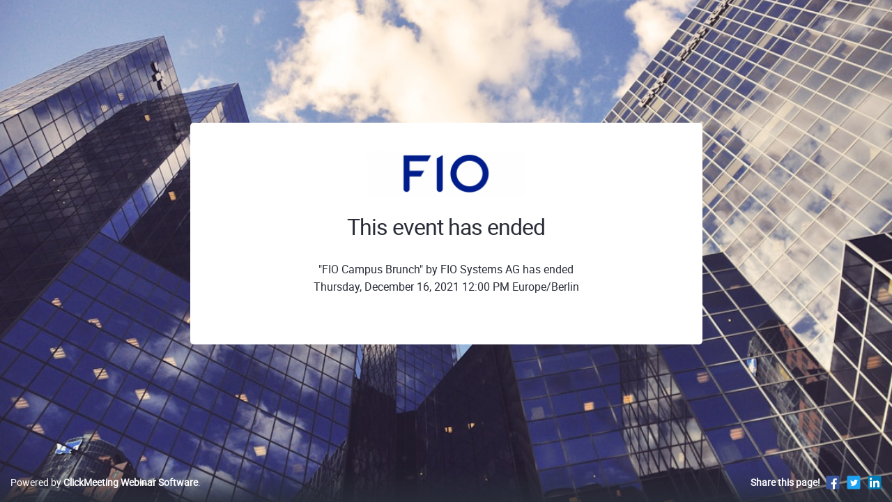

--- FILE ---
content_type: text/html; charset=UTF-8
request_url: https://fioveranstaltungen.clickmeeting.com/539833767/ended
body_size: 2463
content:












<!-- --><!-- -->













<!-- --><!-- -->
<!DOCTYPE html><!--[if IE 9]><html class="ie9" lang="en"><![endif]--><!--[if !IE]><!--><html lang="en"><!--<![endif]--><head><meta charset="utf-8" /><meta http-equiv="X-UA-Compatible" content="IE=edge,chrome=1" /><meta http-equiv="content-language" content="en_US" /><meta name="viewport" content="width=device-width, initial-scale=1.0" /><title>Webinar &quot;FIO Campus Brunch&quot; - Ended</title><meta name="keywords" content= /><meta name="description" content= /><meta name="google-site-verification" content="zmGpLlEUIkXsUMGTcz_SdMe2coE-bEw2gvrfwI0MJpk" /><meta name="google" content="notranslate" /><link rel="SHORTCUT ICON" href="https://sc.stat-cdn.com/shared/images/favico/favicon.ico" /><link rel="apple-touch-icon" href="https://sc.stat-cdn.com/shared/images/favico/apple-touch-icon.png" /><link rel="stylesheet" href="https://sc.stat-cdn.com/shared/css/reset.css?e84e21" /><link rel="stylesheet" href="https://sc.stat-cdn.com/shared/css/fonts/roboto/roboto_thin.css?e84e21" /><link rel="stylesheet" href="https://sc.stat-cdn.com/shared/css/fonts/roboto/roboto_light.css?e84e21" /><link rel="stylesheet" href="https://sc.stat-cdn.com/shared/css/fonts/roboto/roboto_bold.css?e84e21" /><link rel="stylesheet" href="https://sc.stat-cdn.com/shared/css/fonts/roboto/roboto_regular.css?e84e21" /><link rel="stylesheet" href="https://sc.stat-cdn.com/shared/css/fonts/roboto/roboto_medium.css?e84e21" /><link rel="stylesheet" href="https://sc.stat-cdn.com/shared/css/fonts/reklame_script.css?e84e21" /><link rel="stylesheet" href="https://sc.stat-cdn.com/account_panel/css/fonts/cm_icon.css?e84e21" /><link rel="stylesheet" href="https://sc.stat-cdn.com/account_panel/css/dist/app.css?e84e21" /><link rel="stylesheet" href="https://sc.stat-cdn.com/account_panel/css/dist/room.css?e84e21" /><link rel="stylesheet" href="https://sc.stat-cdn.com/account_panel/css/brand/skin_clickmeeting.css?e84e21" /><!--[if IE 9]><link rel="stylesheet" href="https://sc.stat-cdn.com/account_panel/css/ie9.css?e84e21" /><![endif]--><style>html{ visibility:visible !important; } </style><script src="https://sc.stat-cdn.com/account_panel/javascript/bundles/jquery/jquery_3.5.1.min.js?v=e84e21" crossorigin></script><script src="https://sc.stat-cdn.com/account_panel/javascript/bundles/jquery/jquery.ui_1.11.3.min.js?v=e84e21" crossorigin></script><script src="https://sc.stat-cdn.com/shared/javascript/svg4everybody.min.js?v=e84e21" crossorigin></script><script src="https://sc.stat-cdn.com/account_panel/javascript/app/common.js?v=e84e21" crossorigin></script><script src="https://sc.stat-cdn.com/shared/javascript/app/register.js?v=e84e21" crossorigin></script><script src="https://sc.stat-cdn.com/shared/javascript/app/i18n.js?v=e84e21" crossorigin></script>    <!--[if lt IE 9]><script src="https://sc.stat-cdn.com/shared/javascript/html5shiv.js"></script><![endif]--><link rel="stylesheet" type="text/css" href="https://sc.stat-cdn.com/account_panel/css/bundles/nanoscroller/nanoscroller.css" />
<style type="text/css">

    .room-page{
        background-size: cover;
        background-position: center center;
        background-repeat: no-repeat;
    }
    .rebranding-color {
        color: #3b5cbe;
    }
    .rebranding-bgcolor {
        background: #3b5cbe !important;
        transition: box-shadow .5s ease !important;
        color: #fff !important;
        box-shadow: none;
    }
    .rebranding-bgcolor:hover:not([disabled]) {
        background: #3b5cbe;
        box-shadow: 0px 7px 10px 0px rgba(45, 49, 60, 0.15);
    }
    .rebranding-bgcolor[data-loading='true'] {
        background: #3b5cbe;
    }
    .rebranding-bgcolor[disabled]:hover {
        background: #3b5cbe;
        box-shadow: none;
    }
    .rebranding-bgcolor[disabled] {
        background: #3b5cbe;
        cursor: not-allowed;
        box-shadow: none;
    }
    .rebranding-svg-fill-color {
        fill: #3b5cbe !important;
    }
    .rebranding-bgcolor-borcolor:hover {
        background-color: #3b5cbe;
        border-color: #3b5cbe;
    }
    .room-profile .event-header-title.nav-link.rebranding-bgcolor {
        background: transparent;
        border: 1px solid #ecedf2;
        color: #292d38 !important;
    }
    .room-profile .event-header-title.nav-link.rebranding-bgcolor.active {
        background: #3b5cbe;
        border: 1px solid #3b5cbe;
        color: #fff !important;
    }
    .room-profile .event-header-title.nav-link.rebranding-bgcolor svg {
        color: #3b5cbe;
    }
    .rebranding-require-star:before,
    .rebranding-require-star:after {
        color: #3b5cbe !important;
    }
    .rebranding-bgimage {
                    background-image: url("https://images.unsplash.com/photo-1462206092226-f46025ffe607?crop=entropy&cs=srgb&fm=jpg&ixid=Mnw0MDYyOHwwfDF8YWxsfHx8fHx8fHx8MTYyODA2NTI4Nw&ixlib=rb-1.2.1&q=85&w=1140")
            }

</style>
<script nonce="+UMJtU+Ow8q8pN6ito7VUw==" data-url type="text/javascript" src="https://sc.stat-cdn.com/shared/src/bootstrap-sass/bootstrap/assets/js/vendor/popper.min.js?v=e84e21"></script>
<script nonce="+UMJtU+Ow8q8pN6ito7VUw==" data-url type="text/javascript" src="https://sc.stat-cdn.com/shared/src/bootstrap-sass/bootstrap/dist/js/bootstrap.js?v=e84e21"></script>
<script nonce="+UMJtU+Ow8q8pN6ito7VUw==" data-url type="text/javascript" src="https://sc.stat-cdn.com/shared/javascript/app/wire_jsdropdown.js?v=e84e21"></script>
<script nonce="+UMJtU+Ow8q8pN6ito7VUw==" data-url type="text/javascript" src="https://sc.stat-cdn.com/account_panel/javascript/bundles/nanoscroller/jquery.nanoscroller.min.js?v=e84e21"></script>

<meta name="robots" content="noindex" />

</head><body class="room-page-branded">    <div id="fb-root"></div><div class="around-pages-main" ><div class="page-around-room-bg rebranding-bgimage"></div><div class="scroll-wrapper container room-information" ><div class="page-around-room w-100">
	<div class="container">
		<section class="page-around-room__event-details row">
			<div class="col-12 mb-4 text-center"><img src="https://sc.stat-cdn.com/storage/skins/1614789/5789481/room_logo_image_957133433.png" alt="Logo"/></div>
			<div class="col-12">
				<h2 class="page-around-room__title">
					This event has ended
				</h2>
			</div>
			<div class="col-12 text-center">
				<p class="page-around-room__desc-proccess">
											
										"FIO Campus Brunch"
											by FIO Systems AG has ended
										</br>
					Thursday, December 16, 2021 12:00 PM Europe/Berlin				</p>
							</div>
		</section>
	</div>
</div>
</div></div>            
        <footer class="room-footer page-around-room-footer" data-selector="footer">
            <script>
                register({
                    facebook: {
                        appId  : '',
                        method  : 'feed',
                        link    : "https://fioveranstaltungen.clickmeeting.com/",
                        picture : "https://sc.stat-cdn.com/marketing/images/email_invitation/invites_ico.jpg",
                        description : "Hey, check out this event! To join it, just click the link:"
                    },
                    twitter: {
                        url  : "https://fioveranstaltungen.clickmeeting.com/",
                        text : "Hey, check out this event! To join it, just click the link:"
                    }
                });
            </script>
            <div class="container-fluid h-100">
                <div class="row align-items-center h-100">
                                            <div class="col-sm-6 order-sm-12">
                            <div class="social d-flex align-items-center justify-content-sm-end"><div class="mr-2"><strong>Share this page!</strong></div><div><ul class="list-inline"><li><a class="page-around-room__social" title="Facebook" href="javascript:void(0)" data-action="fb-feed"><svg class="svg-fill ico-fb_square"><use xmlns:xlink="http://www.w3.org/1999/xlink" xlink:href="/images/dist/icons_sprite-1b12bb473f.svg?r=1768486865#ico_fb_square"></use></svg></a></li><li><a class="page-around-room__social" title="Twitter" href="javascript:void(0)" data-action="tw-feed"><svg class="svg-fill ico-twitter_square"><use xmlns:xlink="http://www.w3.org/1999/xlink" xlink:href="/images/dist/icons_sprite-1b12bb473f.svg?r=1768486865#ico_twitter_square"></use></svg></a></li><li><a class="page-around-room__social" title="Linkedin" href="javascript:void(0)" data-action="linkedin-feed"><svg class="svg-fill ico-linkedin_square"><use xmlns:xlink="http://www.w3.org/1999/xlink" xlink:href="/images/dist/icons_sprite-1b12bb473f.svg?r=1768486865#ico_linkedin_square"></use></svg></a></li></ul></div></div>
                        </div>
                                        <div class="col-sm-6 order-sm-1 page-around-room__copyrights">
                                                    <p><a title="Webinar Software" href="https://clickmeeting.com">Powered by <b>ClickMeeting Webinar Software</b></a>.</p>
                                            </div>
                </div>
            </div>
        </footer>
        <div id="sharingPluginContainer" style="position:absolute; top:-1000px; left:-1000px;"></div>
    <script nonce="+UMJtU+Ow8q8pN6ito7VUw==" data-file type="text/javascript" src="https://sc.stat-cdn.com/flash_room/javascript/app/social_media/social_media.js?v=e84e21" crossorigin></script>
</body></html>


--- FILE ---
content_type: image/svg+xml
request_url: https://fioveranstaltungen.clickmeeting.com/images/dist/icons_sprite-1b12bb473f.svg?r=1768486865
body_size: 35974
content:
<svg xmlns="http://www.w3.org/2000/svg" xmlns:xlink="http://www.w3.org/1999/xlink"><symbol fill="currentColor" viewBox="0 0 14 14" id="ico_add-circle" xmlns="http://www.w3.org/2000/svg"><path d="M7 .002a7 7 0 1 0 0 14 7 7 0 0 0 0-14Zm3.85 10.85a5.46 5.46 0 1 1 1.59-3.85 5.4 5.4 0 0 1-1.59 3.85Z"/><path d="M10.11 6.222H7.78v-2.33a.78.78 0 1 0-1.56 0v2.33H3.89a.78.78 0 0 0 0 1.56h2.33v2.33a.78.78 0 1 0 1.56 0v-2.33h2.33a.78.78 0 0 0 0-1.56Z"/></symbol><symbol viewBox="0 0 32 32" id="ico_agenda"><style>.st0{fill:none;stroke:#000;stroke-linecap:round;stroke-linejoin:round;stroke-miterlimit:10}</style><path class="abst0" d="M1.5 4h6v6h-6zM1.5 13h6v6h-6zM1.5 22h6v6h-6zM11.5 7h19M11.5 16h19M11.5 25h19"/></symbol><symbol viewBox="0 0 50 50" id="ico_alert_error" xmlns="http://www.w3.org/2000/svg"><style>.st2{fill:none;stroke:#231f20;stroke-width:2;stroke-linecap:round;stroke-linejoin:round;stroke-miterlimit:10}</style></symbol><symbol viewBox="0 0 50 50" id="ico_alert_info" xmlns="http://www.w3.org/2000/svg"><style>.adst2{fill:none;stroke:#231f20;stroke-width:2;stroke-linecap:round;stroke-linejoin:round;stroke-miterlimit:10}</style><g id="adinfo"><path class="adst2" d="M19 38h12M21 20h4v17"/><path d="M24 11c-1.1 0-2 .9-2 2s.9 2 2 2 2-.9 2-2-.9-2-2-2z" style="fill:#231f20"/><circle class="adst2" cx="25" cy="25" r="22"/></g></symbol><symbol viewBox="0 0 50 50" id="ico_alert_info_time" xmlns="http://www.w3.org/2000/svg"><path style="fill:none;stroke-width:2;stroke-linecap:round;stroke-linejoin:round;stroke-miterlimit:10" d="M38 12c0 7.2-5.8 13-13 13s-13-5.8-13-13V2h26v10zM38 38c0-7.2-5.8-13-13-13s-13 5.8-13 13v10h26V38zM8 2h34M8 48h34"/><path style="fill:none;stroke-width:2;stroke-linecap:round;stroke-linejoin:round;stroke-miterlimit:10" d="M12 40h7l6-6 6 6h7M15 20h20"/></symbol><symbol viewBox="0 0 50 50" id="ico_alert_success" xmlns="http://www.w3.org/2000/svg"><g class="afst1"><path class="afst2" d="M35 18 20 32l-5-5"/><circle class="afst2" cx="25" cy="25" r="23"/></g></symbol><symbol fill="none" viewBox="0 0 18 18" id="ico_arrow-left" xmlns="http://www.w3.org/2000/svg"><path d="M12.125 2.001c.19 0 .38.07.53.22.29.29.29.77 0 1.06l-5.72 5.72 5.72 5.72c.29.29.29.77 0 1.06-.29.29-.77.29-1.06 0l-6.25-6.25a.754.754 0 0 1 0-1.06l6.25-6.25c.15-.15.34-.22.53-.22Z" fill="#A7AFC6"/></symbol><symbol fill="currentColor" viewBox="0 0 22 15" id="ico_arrow_right" xmlns="http://www.w3.org/2000/svg"><path d="M1 6.364a1 1 0 1 0 0 2v-2ZM21.707 8.07a1 1 0 0 0 0-1.414L15.343.293a1 1 0 1 0-1.414 1.414l5.657 5.657-5.657 5.657a1 1 0 0 0 1.414 1.414l6.364-6.364ZM1 7.364v1h20v-2H1v1Z"/></symbol><symbol viewBox="0 0 25 25" id="ico_audio_output"><path style="fill:none;stroke-width:1.5;stroke-linecap:round;stroke-linejoin:round" d="M5.8 1.2h13.5c.8 0 1.5.7 1.5 1.5v19.5c0 .8-.7 1.5-1.5 1.5H5.8c-.8 0-1.5-.7-1.5-1.5V2.8c-.1-.9.6-1.6 1.5-1.6z"/><path style="fill:none;stroke-width:1.5;stroke-linecap:round;stroke-linejoin:round" d="M12.5 14c.8 0 1.5.7 1.5 1.5s-.7 1.5-1.5 1.5-1.5-.7-1.5-1.5.7-1.5 1.5-1.5zM12.5 4.2c.8 0 1.5.7 1.5 1.5s-.7 1.5-1.5 1.5S11 6.6 11 5.8s.7-1.6 1.5-1.6z"/><path style="fill:none;stroke-width:1.5;stroke-linecap:round;stroke-linejoin:round" d="M12.5 10.2c2.9 0 5.2 2.4 5.2 5.2s-2.4 5.2-5.2 5.2-5.2-2.4-5.2-5.2 2.3-5.2 5.2-5.2z"/></symbol><symbol viewBox="0 0 50 50" id="ico_automated"><path style="fill:none;stroke-width:2;stroke-linecap:round;stroke-linejoin:round;stroke-miterlimit:10" d="M29 39h-8c-1 0-1.9-.8-1.9-1.9v-4h11.7v4c0 1-.8 1.9-1.8 1.9zM35.9 24.4c0 1.6-1.3 2.9-2.9 2.9-1.6 0-2.9-1.3-2.9-2.9 0-1.6 1.3-2.9 2.9-2.9 1.5-.1 2.9 1.3 2.9 2.9zM20 24.4c0 1.6-1.3 2.9-2.9 2.9-1.6 0-2.9-1.3-2.9-2.9 0-1.6 1.3-2.9 2.9-2.9 1.6-.1 2.9 1.3 2.9 2.9zM30.8 3.1 25 11.9l-5.8-8.8M43.2 34.6h1.2c2.3 0 4.2-1.9 4.2-4.2v-2.1c0-2.3-1.9-4.2-4.2-4.2h-1.2M6.8 34.6H5.7c-2.3 0-4.2-1.9-4.2-4.2v-2.1c0-2.3 1.9-4.2 4.2-4.2h1.2"/><path style="fill:none;stroke-width:2;stroke-linecap:round;stroke-linejoin:round;stroke-miterlimit:10" d="M40.5 46.9h-31c-1.1 0-2-.9-2-2v-31c0-1.1.9-2 2-2h31c1.1 0 2 .9 2 2v31c0 1.1-.9 2-2 2z"/></symbol><symbol fill="currentColor" viewBox="0 0 14 14" id="ico_automated-new" xmlns="http://www.w3.org/2000/svg"><path d="M8.64 7.805H5.35a.75.75 0 0 0-.75.75 2.39 2.39 0 1 0 4.78 0 .75.75 0 0 0-.75-.75h.01Z"/><path d="M14 8.015c0-1.06-.69-1.95-1.64-2.26v-1a2.1 2.1 0 0 0-2.1-2.1H8.81l.69-.69c.29-.29.29-.77 0-1.06a.754.754 0 0 0-1.06 0L7 2.345 5.56.905a.754.754 0 0 0-1.06 0c-.29.29-.29.77 0 1.06l.69.69H3.74a2.1 2.1 0 0 0-2.1 2.1v1a2.376 2.376 0 0 0 0 4.52v1c0 1.16.94 2.1 2.1 2.1h6.52a2.1 2.1 0 0 0 2.1-2.1v-1c.95-.32 1.64-1.2 1.64-2.26Zm-3.14 3.26c0 .33-.27.6-.6.6H3.74c-.33 0-.6-.27-.6-.6v-6.52c0-.33.27-.6.6-.6h6.52c.33 0 .6.27.6.6v6.52Z"/><path d="M5.24 7.195a1 1 0 1 0 0-2 1 1 0 0 0 0 2ZM8.76 7.195a1 1 0 1 0 0-2 1 1 0 0 0 0 2Z"/></symbol><symbol viewBox="0 0 40 40" id="ico_banner-check" xmlns="http://www.w3.org/2000/svg"><path d="M27.01 12.23 16.55 25.67v.02l-.07.05h-.12l-.05-.05-.02-.02-3.27-4.71c-.39-.57-1.17-.71-1.74-.31s-.71 1.17-.31 1.74l3.26 4.7c.23.35.54.64.91.84.37.21.78.32 1.21.34.43.01.85-.08 1.23-.26s.71-.45.96-.79l10.45-13.43c.42-.54.33-1.33-.22-1.75-.54-.42-1.33-.33-1.75.22Z"/><path d="M20 0C8.95 0 0 8.95 0 20s8.95 20 20 20 20-8.95 20-20S31.05 0 20 0Zm0 37.5c-9.66 0-17.5-7.84-17.5-17.5S10.34 2.5 20 2.5 37.5 10.33 37.5 20 29.66 37.5 20 37.5Z"/></symbol><symbol viewBox="0 0 48 48" style="enable-background:new 0 0 48 48" xml:space="preserve" id="ico_browser" xmlns="http://www.w3.org/2000/svg"><path d="M47.1 38.3c0-.1.1-.1.1-.2.5-1.5.8-3.2.8-4.9 0-1.7-.3-3.3-.8-4.9 0-.1 0-.1-.1-.2-1.7-4.7-5.8-8.3-10.8-9.4-1-.2-2-.3-3.1-.3s-2.1.1-3.1.3c-5 1.1-9 4.7-10.8 9.4 0 .1-.1.1-.1.2-.5 1.5-.8 3.2-.8 4.9 0 1.7.3 3.3.8 4.9 0 .1 0 .1.1.2 1.8 5 6.3 8.7 11.6 9.6.1 0 .2.1.3.1.6.1 1.3.1 1.9.1.7 0 1.3-.1 1.9-.1.1 0 .2 0 .3-.1 5.5-.9 10-4.7 11.8-9.6zm-26.7-5.1c0-1.3.2-2.5.5-3.6h6.7c-.1 2.4 0 4.8.2 7.2h-7c-.2-1.1-.4-2.3-.4-3.6zm9.2-3.6h7.1c0 .7.1 1.4.1 2.1 0 1.7-.1 3.4-.3 5.1h-6.6c-.3-2.4-.4-4.8-.3-7.2zm9.1 0h6.7c.3 1.1.5 2.3.5 3.6 0 1.3-.2 2.5-.5 3.6h-7c.2-1.7.3-3.4.3-5.1.1-.7.1-1.4 0-2.1zm6-2h-6.1c-.2-2.2-.5-4.3-1-6.4 3.1 1.1 5.6 3.4 7.1 6.4zm-9.3-7c.6 2.3 1 4.6 1.2 7h-6.8c.2-2.3.6-4.7 1.2-7 .7-.1 1.4-.2 2.2-.2.7 0 1.5.1 2.2.2zm-6.6.6c-.5 2.1-.8 4.3-1 6.4h-6.1c1.5-3 4-5.3 7.1-6.4zm-7.1 17.6h6.4c.4 2.3.9 4.5 1.6 6.7-3.5-1-6.4-3.5-8-6.7zM32 45.9c-.8-2.3-1.4-4.7-1.8-7.1h6c-.4 2.4-1 4.8-1.8 7.1-.4.1-.8.1-1.2.1-.4 0-.8 0-1.2-.1zm4.7-.4c.7-2.2 1.2-4.4 1.6-6.7h6.5c-1.7 3.2-4.6 5.7-8.1 6.7z"/><path d="M13.3 38.3h-9C3 38.3 2 37.3 2 36V11.2h40.9v3.6c0 .6.4 1 1 1s1-.4 1-1V4.3C44.9 1.9 43 0 40.6 0H4.3C1.9 0 0 1.9 0 4.3V36c0 2.4 1.9 4.3 4.3 4.3h9c.6 0 1-.4 1-1s-.5-1-1-1zm1-29.1V2h7.2v7.2h-7.2zm28.6-4.9v4.9H23.5V2h17.2c1.2 0 2.2 1 2.2 2.3zM4.3 2h8v7.2H2V4.3C2 3 3 2 4.3 2z"/></symbol><symbol fill="currentColor" viewBox="0 0 14 14" id="ico_calendar" xmlns="http://www.w3.org/2000/svg"><path d="M13.77 1.61a.79.79 0 0 0-.55-.23h-2v-.6a.77.77 0 0 0-.76-.78.78.78 0 0 0-.78.78v.6H4.32v-.6A.78.78 0 0 0 3.243.06a.77.77 0 0 0-.473.72v.6h-2a.79.79 0 0 0-.77.78v11.06a.75.75 0 0 0 .23.55.75.75 0 0 0 .55.23h12.44a.79.79 0 0 0 .78-.78V2.16a.78.78 0 0 0-.23-.55ZM3.54 4.32a.78.78 0 0 0 .78-.78v-.6h5.36v.6a.78.78 0 0 0 1.077.72.77.77 0 0 0 .473-.72v-.6h1.21v2.59H1.56V2.94h1.21v.6a.77.77 0 0 0 .77.78Zm-2 8.12V7.09h10.9v5.35H1.54Z"/></symbol><symbol fill="currentColor" viewBox="0 0 40 40" id="ico_calendar-check" xmlns="http://www.w3.org/2000/svg"><path fill-rule="evenodd" clip-rule="evenodd" d="M11.25 0c.69 0 1.25.56 1.25 1.25V5h15V1.25a1.25 1.25 0 1 1 2.5 0V5h6.25A3.75 3.75 0 0 1 40 8.75v27.5A3.75 3.75 0 0 1 36.25 40H3.75A3.75 3.75 0 0 1 0 36.25V8.75A3.75 3.75 0 0 1 3.75 5H10V1.25C10 .56 10.56 0 11.25 0ZM10 7.5H3.75c-.69 0-1.25.56-1.25 1.25V15h35V8.75c0-.69-.56-1.25-1.25-1.25H30V10a1.25 1.25 0 1 1-2.5 0V7.5h-15V10a1.25 1.25 0 1 1-2.5 0V7.5Zm27.5 10h-35v18.75c0 .69.56 1.25 1.25 1.25h32.5c.69 0 1.25-.56 1.25-1.25V17.5Zm-10.5 4a1.25 1.25 0 0 1 .25 1.75l-7.5 10a1.25 1.25 0 0 1-1.884.134l-5-5a1.25 1.25 0 0 1 1.768-1.768l3.98 3.981 6.636-8.847A1.25 1.25 0 0 1 27 21.5Z"/></symbol><symbol fill="none" viewBox="0 0 14 15" id="ico_cancel" xmlns="http://www.w3.org/2000/svg"><path d="M13.469 4.331c-.35-.85-.87-1.62-1.52-2.27a6.968 6.968 0 0 0-4.95-2.05 6.967 6.967 0 0 0-4.95 2.05 6.967 6.967 0 0 0-2.05 4.95 6.967 6.967 0 0 0 2.05 4.95c.65.65 1.42 1.16 2.27 1.52a7.037 7.037 0 0 0 5.36 0c.85-.35 1.62-.87 2.27-1.52a6.967 6.967 0 0 0 2.05-4.95c0-.92-.18-1.83-.53-2.68Zm-11.55.57a5.508 5.508 0 0 1 2.97-2.97c.67-.28 1.38-.42 2.11-.42s1.44.14 2.1.42c.43.18.83.43 1.2.71l-7.67 7.67a5.58 5.58 0 0 1-.71-1.2 5.479 5.479 0 0 1 0-4.21Zm10.16 4.21a5.508 5.508 0 0 1-2.97 2.97c-.67.28-1.38.42-2.1.42-.72 0-1.44-.14-2.1-.42-.43-.18-.83-.43-1.2-.71l7.67-7.67c.28.37.53.77.71 1.2.28.67.42 1.38.42 2.11 0 .72-.14 1.44-.42 2.1h-.01Z" fill="currentColor"/></symbol><symbol id="ico_cancel_account" viewBox="0 0 14 14" style="enable-background:new 0 0 14 14" xml:space="preserve" xmlns="http://www.w3.org/2000/svg"><style>.aqst1{fill:none;stroke:#231f20;stroke-linecap:round;stroke-miterlimit:10}</style><circle cx="7" cy="7" r="6" style="fill:none;stroke:#231f20;stroke-miterlimit:10"/><path class="aqst1" d="m4.3 9.7 5.4-5.4M9.7 9.7 4.3 4.3"/></symbol><symbol viewBox="0 0 100 100" id="ico_chat" xmlns="http://www.w3.org/2000/svg"><style>.asst2{fill:none;stroke:currentColor;stroke-width:2;stroke-linecap:round;stroke-linejoin:round;stroke-miterlimit:10}</style><path class="asst2" d="M35.7 56.1h-4.1L15.3 72.5V56.1H3v-49h77.7v26.6"/><path class="asst2" d="M48 76.6h22.4l18.4 16.3V76.6H97V43.9H48z"/></symbol><symbol fill="none" viewBox="0 0 41 40" id="ico_chat-users" xmlns="http://www.w3.org/2000/svg"><g fill="#6EBE3B"><path d="M39.4 22.327c-.71-.71-1.66-1.1-2.66-1.1H21.75c-1 0-1.96.4-2.66 1.1-.71.71-1.1 1.66-1.1 2.66v7.488c0 1 .4 1.96 1.1 2.66.71.71 1.66 1.1 2.66 1.1h1.23v2.48c0 .48.27.92.7 1.13.43.21.94.17 1.33-.12l4.66-3.49h7.07c1 0 1.96-.4 2.66-1.1.71-.71 1.1-1.66 1.1-2.66v-7.489c0-1-.4-1.96-1.1-2.66Zm-1.43 10.158a1.225 1.225 0 0 1-1.23 1.23h-7.49c-.28 0-.54.09-.76.25l-2.97 2.23v-1.22a1.263 1.263 0 0 0-1.27-1.27h-2.5a1.225 1.225 0 0 1-1.23-1.23v-7.489a1.225 1.225 0 0 1 1.23-1.23h14.99a1.226 1.226 0 0 1 1.23 1.23v7.5ZM17.03 38.304c-.6-1.7-1.71-3.18-3.19-4.219-.69-.49-1.45-.86-2.24-1.13.42-.24.82-.52 1.17-.87a5.623 5.623 0 0 0 0-7.959 5.624 5.624 0 0 0-7.96 0 5.623 5.623 0 0 0 0 7.96c.35.35.76.63 1.18.88-.79.27-1.54.64-2.23 1.13a8.745 8.745 0 0 0-3.19 4.219c-.23.66.11 1.38.77 1.61.66.23 1.38-.11 1.61-.77a6.25 6.25 0 0 1 2.26-3c1.05-.74 2.3-1.14 3.58-1.14 1.28 0 2.53.4 3.58 1.14a6.13 6.13 0 0 1 2.26 3c.23.66.96 1.01 1.61.77.66-.23 1.01-.96.77-1.61l.02-.01ZM6.6 25.916c.58-.58 1.37-.91 2.19-.91a3.104 3.104 0 0 1 3.1 3.1 3.104 3.104 0 0 1-3.1 3.1 3.104 3.104 0 0 1-3.1-3.1c0-.82.33-1.61.91-2.19ZM24.74 18.697c.66.23 1.38-.11 1.61-.77a6.25 6.25 0 0 1 2.26-3c1.05-.739 2.3-1.139 3.58-1.139 1.28 0 2.53.4 3.58 1.14a6.13 6.13 0 0 1 2.26 3c.23.66.96 1.01 1.61.77.65-.24 1.01-.96.77-1.61-.6-1.7-1.71-3.18-3.19-4.22-.68-.48-1.43-.85-2.22-1.12.42-.24.82-.52 1.16-.87a5.623 5.623 0 0 0 0-7.958 5.624 5.624 0 0 0-7.96 0 5.623 5.623 0 0 0 0 7.958c.35.35.74.62 1.16.86-.79.27-1.54.64-2.22 1.12a8.746 8.746 0 0 0-3.19 4.22c-.23.66.11 1.38.77 1.61l.02.01ZM30.02 4.7c.58-.58 1.37-.91 2.19-.91a3.105 3.105 0 0 1 3.1 3.1 3.104 3.104 0 0 1-3.1 3.1 3.105 3.105 0 0 1-3.1-3.1c0-.82.33-1.61.91-2.19Z"/><path d="M31.74 27.476h-6.66c-.7 0-1.27.57-1.27 1.27 0 .7.57 1.27 1.27 1.27h6.66c.7 0 1.27-.57 1.27-1.27 0-.7-.57-1.27-1.27-1.27ZM18.02 15.018h1.23c1 0 1.96-.4 2.66-1.1.71-.71 1.1-1.66 1.1-2.66V3.76c0-1-.4-1.96-1.1-2.66C21.2.39 20.25 0 19.25 0H4.26c-1 0-1.96.4-2.66 1.1C.9 1.81.5 2.77.5 3.76v7.488c0 1.01.4 1.96 1.1 2.67.71.71 1.66 1.1 2.66 1.1h7.07l4.66 3.49c.38.29.9.33 1.33.12.43-.21.7-.65.7-1.13v-2.48Zm-1.27-2.53a1.263 1.263 0 0 0-1.27 1.27v1.22l-2.97-2.23c-.22-.17-.48-.25-.76-.25H4.26a1.226 1.226 0 0 1-1.23-1.23V3.76a1.225 1.225 0 0 1 1.23-1.23h14.99a1.226 1.226 0 0 1 1.23 1.23v7.49a1.225 1.225 0 0 1-1.23 1.23h-2.5v.01Z"/><path d="M14.26 5.83H7.6c-.7 0-1.27.57-1.27 1.269 0 .7.57 1.27 1.27 1.27h6.66c.7 0 1.27-.57 1.27-1.27 0-.7-.57-1.27-1.27-1.27Z"/></g></symbol><symbol viewBox="0 0 100 100" id="ico_chat_heart"><style/><path d="M97 74.5H48L31.6 90.9V74.5H3V9.1h94z" style="stroke-linecap:round"/><path class="ataist6" d="M50 62.3S72.5 46 72.5 33.8c0-14-18.4-18.4-22.5-1.4-4.1-17-22.5-12.6-22.5 1.4C27.5 45.9 50 62.3 50 62.3z"/></symbol><symbol style="height:14px!important;width:14px!important;margin-right:10px" fill="none" viewBox="0 0 14 14" id="ico_chat_solid" xmlns="http://www.w3.org/2000/svg"><g clip-path="url(#aua)"><path d="M10.705 1.057A6.995 6.995 0 0 0 6.992 0C5.138 0 3.36.735 2.05 2.044A6.974 6.974 0 0 0 .003 6.979a6.971 6.971 0 0 0 .999 3.559L.053 12.96a.777.777 0 0 0 .16.818.76.76 0 0 0 .789.18l2.585-.868a6.926 6.926 0 0 0 3.405.867 6.995 6.995 0 0 0 4.21-1.394 6.978 6.978 0 0 0 2.339-8.072 6.981 6.981 0 0 0-2.816-3.424l-.02-.01Zm.879 8.803a5.437 5.437 0 0 1-4.592 2.532 5.366 5.366 0 0 1-2.886-.828.74.74 0 0 0-.658-.08l-1.338.48.47-1.167a.816.816 0 0 0-.08-.728 5.408 5.408 0 0 1-.95-3.09A5.427 5.427 0 0 1 3.713 2.62a5.444 5.444 0 0 1 8.368 2.411 5.426 5.426 0 0 1-.496 4.838v-.01Z" fill="#fff"/></g><defs><clipPath id="aua"><path fill="#fff" d="M0 0h14v14H0z"/></clipPath></defs></symbol><symbol viewBox="0 0 40 40" id="ico_check" xmlns="http://www.w3.org/2000/svg"><path d="M27.01 12.23 16.55 25.67v.02l-.07.05h-.12l-.05-.05-.02-.02-3.27-4.71c-.39-.57-1.17-.71-1.74-.31s-.71 1.17-.31 1.74l3.26 4.7c.23.35.54.64.91.84.37.21.78.32 1.21.34.43.01.85-.08 1.23-.26s.71-.45.96-.79l10.45-13.43c.42-.54.33-1.33-.22-1.75-.54-.42-1.33-.33-1.75.22Z"/><path d="M20 0C8.95 0 0 8.95 0 20s8.95 20 20 20 20-8.95 20-20S31.05 0 20 0Zm0 37.5c-9.66 0-17.5-7.84-17.5-17.5S10.34 2.5 20 2.5 37.5 10.33 37.5 20 29.66 37.5 20 37.5Z"/></symbol><symbol id="ico_check-connection" viewBox="0 0 60 60"><style>.st0{fill:none;stroke-linecap:round;stroke-linejoin:round;stroke-miterlimit:10}</style><circle class="avst0" cx="30" cy="39" r="4"/><path class="avst0" d="M32.8 36.2 45 24M6 40.3h5.1M54 40.3h-5.1M52.1 29.8l-4.6 2M39.2 16.9l-2 4.6M30 15v5.1M20.8 16.9l2 4.6M13.1 22.1l3.5 3.5M7.9 29.8l4.6 2M30 10C14 10 1 23 1 39v11h58V39c0-16-13-29-29-29z"/></symbol><symbol fill="none" viewBox="0 0 14 14" id="ico_chevron-down" xmlns="http://www.w3.org/2000/svg"><path d="m8.176 10.501 5.534-5.799a.998.998 0 0 0-1.094-1.625 1 1 0 0 0-.325.218l-5.293 5.56-5.274-5.53A1 1 0 0 0 .276 4.702l5.523 5.799A1.69 1.69 0 0 0 6.998 11a1.709 1.709 0 0 0 1.178-.499Z" fill="red"/></symbol><symbol viewBox="0 0 290.7 57.8" id="ico_clickmeeting"><g fill="#3c3c3b" class="azlogo"><path d="M52.8 52.1s-6.8-1.7-8.9-9.6l-1.9.6-5.6 3.2-2.5 2c.1-.1 8.2 6.6 18.9 3.8z" class="azlogo-tail"/><path d="M27.5 27.5V49.9s6.1.2 11.3-3.1c0 0 .7-.4 1.8-1.1 2-1.4 5.2-4.3 7.2-8.6l.2-.4-20.5-9.2z" class="azlogo-arrow"/><path d="M27.5 13.7c7.6 0 13.7 6.2 13.7 13.7 0 1.2-.2 2.3-.5 3.4l8 3.6c.7-2.2 1.1-4.6 1.1-7C49.9 15.1 39.9 5 27.5 5S5 15.1 5 27.5c0 11.6 8.8 21.2 20.2 22.3V41c-6.5-1.1-11.5-6.7-11.5-13.5 0-7.6 6.2-13.8 13.8-13.8z" fill="#6ebe3b" class="azlogo-circle"/></g><g fill="#3c3c3b" class="aztype"><path d="M62.7 37.6c2.6 2.5 6.2 4 10.1 4 3.6 0 6.9-1.2 9.4-3.3 2.3-2 4-4.7 4.6-8.1h-6c-.5 1.8-1.6 3.3-2.9 4.3-1.5 1.1-3.2 1.6-5 1.6h-.1c-2.1 0-4.2-.7-5.8-2.2-1.6-1.5-2.6-3.7-2.6-6.5 0-2.9 1-5.1 2.6-6.6s3.7-2.2 5.8-2.2h.1c1.7 0 3.5.5 4.9 1.6 1.3.9 2.4 2.3 3 4.2h6c-.6-3.3-2.2-6-4.6-8-2.5-2.1-5.8-3.3-9.4-3.3-7.9 0-14.3 6.2-14.3 14.3 0 4.1 1.6 7.6 4.2 10.2zM88.8 13.5h5.4v27.6h-5.4zM101.7 12.2c-.6-.5-1.5-.8-2.3-.8h-.1c-.8 0-1.6.3-2.2.8-.6.5-1 1.3-1 2.4 0 1.1.4 1.8 1 2.3.6.5 1.5.8 2.3.8h.1c.8 0 1.6-.3 2.2-.8.6-.5 1-1.2 1-2.3 0-1.1-.4-1.9-1-2.4zM96.7 20.1h5.4v21.1h-5.4zM121.6 22.1c-1.9-1.5-4.4-2.3-6.8-2.3-2.7 0-5.4.9-7.4 2.7-2 1.8-3.3 4.5-3.3 8.1 0 3.6 1.3 6.3 3.3 8.1 2 1.8 4.7 2.7 7.4 2.7 2.4 0 4.9-.8 6.8-2.3 1.8-1.4 3.1-3.5 3.6-6.3h-5.3c-.4 1.1-1.1 2-2 2.6-.9.7-2.1 1-3.2 1-1.4 0-2.7-.5-3.8-1.5-1-1-1.7-2.5-1.7-4.4 0-1.9.7-3.4 1.7-4.4 1-1 2.4-1.5 3.8-1.5 1.1 0 2.2.3 3.2 1 .8.6 1.5 1.5 2 2.6h5.3c-.5-2.6-1.9-4.6-3.6-6.1zM145.8 41.2l-8.1-10.6 7.4-10.5h-5.9l-6 8.5-1 1.5V13.6h-5.3v27.6h5.3v-9.8l7.2 9.8zM172 41.2V13.6h-4.6l-7.9 11.6-7.8-11.6H147v27.6h5.8V25.6l5.1 7.5h3.3l5-7.4v15.5zM192.4 22.6c-2-1.8-4.7-2.7-7.5-2.7h-.1c-2.8 0-5.5.9-7.5 2.7-2 1.8-3.4 4.5-3.4 8.1 0 3.6 1.3 6.3 3.3 8.1 2 1.8 4.7 2.7 7.4 2.8h.2c2.2 0 4.4-.6 6.2-1.7 1.6-1 3-2.5 3.8-4.4h-6c-1.1 1-2.5 1.5-4 1.5-1.1 0-2.2-.3-3.1-.9-.9-.6-1.7-1.4-2.2-2.6l-.3-.8h16.3c.1-.6.2-1.3.2-2 0-3.7-1.3-6.3-3.3-8.1zm-12.8 6.1.2-.7c.4-1.2 1-2.1 1.9-2.7.9-.6 1.9-.9 3-.9s2.2.3 3.1.9c.9.6 1.6 1.5 1.9 2.8l.2.7h-10.3zM215.8 22.5c-2-1.8-4.7-2.7-7.5-2.7h-.1c-2.8 0-5.5.9-7.5 2.7-2 1.8-3.4 4.5-3.4 8.1 0 3.6 1.3 6.3 3.3 8.1 2 1.8 4.7 2.7 7.4 2.8h.2c2.2 0 4.4-.6 6.2-1.7 1.6-1 3-2.5 3.8-4.4h-6c-1.1 1-2.5 1.5-4 1.5-1.1 0-2.2-.3-3.1-.9-.9-.6-1.7-1.4-2.2-2.6l-.3-.8H219c.1-.6.2-1.3.2-2-.1-3.7-1.4-6.3-3.4-8.1zM203 28.6l.2-.7c.4-1.2 1-2.1 1.9-2.7.9-.6 1.9-.9 3-.9s2.2.3 3.1.9c.9.6 1.6 1.5 1.9 2.8l.2.7H203zM224.1 39.9c1.2 1.2 3 1.7 5.4 1.7h.1c.9 0 1.9-.1 2.9-.2l-.2-4.2c-.4.1-.9.1-1.3.1-.9 0-1.7-.2-2.4-.7-.7-.5-1.2-1.4-1.2-2.5v-9.3h4.6v-4.4h-4.6v-4.8l-5.3.5v4.3h-2.9v4.4h2.9v9.3c.1 2.8.8 4.6 2 5.8zM234.1 20.1h5.4v21.1h-5.4zM239.1 12.2c-.6-.5-1.5-.8-2.3-.8h-.1c-.8 0-1.6.3-2.2.8-.6.5-1 1.3-1 2.4 0 1.1.4 1.8 1 2.3.6.5 1.5.8 2.3.8h.1c.8 0 1.6-.3 2.2-.8.6-.5 1-1.2 1-2.3 0-1.1-.4-1.8-1-2.4zM252.6 24.6c1 0 2.1.4 2.8 1.2.8.8 1.2 2.1 1.2 3.7v11.6h5.4V29.3c0-2-.2-3.9-.8-5.4-.6-1.5-1.5-2.7-3-3.4-1-.5-2.1-.8-3.6-.8-1.1 0-2.3.1-3.4.5s-2 .9-2.7 1.8l-1 1.3V20h-5.4v21.1h5.7V29.7c0-1.6.6-2.9 1.6-3.7.9-.9 2.1-1.4 3.2-1.4zM267.7 49.2c1.9 1.4 4.6 2.2 7.2 2.2 2.7 0 5.4-.8 7.4-2.6s3.3-4.4 3.3-8.4V20.1h-5.3v3.3l-1-1.3c-.7-.9-1.5-1.4-2.4-1.8-.9-.3-1.9-.5-2.9-.5h-.1c-3.4 0-5.8 1.2-7.5 3.2-1.7 2-2.5 4.7-2.5 7.8 0 3 .9 5.5 2.5 7.3 1.7 1.8 4.2 2.9 7.6 2.9 1.1 0 2.1-.1 3-.5.9-.3 1.7-.9 2.4-1.6l1-1.2v2.7c-.1 2.1-.8 3.5-1.9 4.5-1.1.9-2.4 1.3-3.7 1.3h-.1c-.8 0-1.6-.2-2.3-.5-.7-.3-1.3-.7-1.7-1.3-.2-.2-.3-.4-.3-.7h-5.7c0 2.4 1.2 4.2 3 5.5zm10.9-14.4c-1.1.9-2.4 1.3-3.8 1.4-1.3 0-2.7-.4-3.8-1.3-1.1-.9-1.8-2.2-1.8-3.9v-.1c0-1.4.4-2.9 1.4-4 .9-1.1 2.4-1.9 4.2-1.9 1.5 0 3 .7 4 1.8s1.6 2.6 1.6 4.2c-.1 1.5-.8 2.9-1.8 3.8z"/></g></symbol><symbol viewBox="0 0 290.7 57.8" id="ico_clickmeeting-white"><g fill="#fff" class="aylogo"><path d="M52.8 52.1s-6.8-1.7-8.9-9.6l-1.9.6-5.6 3.2-2.5 2c.1-.1 8.2 6.6 18.9 3.8z" class="aylogo-tail"/><path d="M27.5 27.5V49.9s6.1.2 11.3-3.1c0 0 .7-.4 1.8-1.1 2-1.4 5.2-4.3 7.2-8.6l.2-.4-20.5-9.2z" class="aylogo-arrow"/><path d="M27.5 13.7c7.6 0 13.7 6.2 13.7 13.7 0 1.2-.2 2.3-.5 3.4l8 3.6c.7-2.2 1.1-4.6 1.1-7C49.9 15.1 39.9 5 27.5 5S5 15.1 5 27.5c0 11.6 8.8 21.2 20.2 22.3V41c-6.5-1.1-11.5-6.7-11.5-13.5 0-7.6 6.2-13.8 13.8-13.8z" fill="#6ebe3b" class="aylogo-circle"/></g><g fill="#fff" class="aytype"><path d="M62.7 37.6c2.6 2.5 6.2 4 10.1 4 3.6 0 6.9-1.2 9.4-3.3 2.3-2 4-4.7 4.6-8.1h-6c-.5 1.8-1.6 3.3-2.9 4.3-1.5 1.1-3.2 1.6-5 1.6h-.1c-2.1 0-4.2-.7-5.8-2.2-1.6-1.5-2.6-3.7-2.6-6.5 0-2.9 1-5.1 2.6-6.6s3.7-2.2 5.8-2.2h.1c1.7 0 3.5.5 4.9 1.6 1.3.9 2.4 2.3 3 4.2h6c-.6-3.3-2.2-6-4.6-8-2.5-2.1-5.8-3.3-9.4-3.3-7.9 0-14.3 6.2-14.3 14.3 0 4.1 1.6 7.6 4.2 10.2zM88.8 13.5h5.4v27.6h-5.4zM101.7 12.2c-.6-.5-1.5-.8-2.3-.8h-.1c-.8 0-1.6.3-2.2.8-.6.5-1 1.3-1 2.4 0 1.1.4 1.8 1 2.3.6.5 1.5.8 2.3.8h.1c.8 0 1.6-.3 2.2-.8.6-.5 1-1.2 1-2.3 0-1.1-.4-1.9-1-2.4zM96.7 20.1h5.4v21.1h-5.4zM121.6 22.1c-1.9-1.5-4.4-2.3-6.8-2.3-2.7 0-5.4.9-7.4 2.7-2 1.8-3.3 4.5-3.3 8.1 0 3.6 1.3 6.3 3.3 8.1 2 1.8 4.7 2.7 7.4 2.7 2.4 0 4.9-.8 6.8-2.3 1.8-1.4 3.1-3.5 3.6-6.3h-5.3c-.4 1.1-1.1 2-2 2.6-.9.7-2.1 1-3.2 1-1.4 0-2.7-.5-3.8-1.5-1-1-1.7-2.5-1.7-4.4 0-1.9.7-3.4 1.7-4.4 1-1 2.4-1.5 3.8-1.5 1.1 0 2.2.3 3.2 1 .8.6 1.5 1.5 2 2.6h5.3c-.5-2.6-1.9-4.6-3.6-6.1zM145.8 41.2l-8.1-10.6 7.4-10.5h-5.9l-6 8.5-1 1.5V13.6h-5.3v27.6h5.3v-9.8l7.2 9.8zM172 41.2V13.6h-4.6l-7.9 11.6-7.8-11.6H147v27.6h5.8V25.6l5.1 7.5h3.3l5-7.4v15.5zM192.4 22.6c-2-1.8-4.7-2.7-7.5-2.7h-.1c-2.8 0-5.5.9-7.5 2.7-2 1.8-3.4 4.5-3.4 8.1 0 3.6 1.3 6.3 3.3 8.1 2 1.8 4.7 2.7 7.4 2.8h.2c2.2 0 4.4-.6 6.2-1.7 1.6-1 3-2.5 3.8-4.4h-6c-1.1 1-2.5 1.5-4 1.5-1.1 0-2.2-.3-3.1-.9-.9-.6-1.7-1.4-2.2-2.6l-.3-.8h16.3c.1-.6.2-1.3.2-2 0-3.7-1.3-6.3-3.3-8.1zm-12.8 6.1.2-.7c.4-1.2 1-2.1 1.9-2.7.9-.6 1.9-.9 3-.9s2.2.3 3.1.9c.9.6 1.6 1.5 1.9 2.8l.2.7h-10.3zM215.8 22.5c-2-1.8-4.7-2.7-7.5-2.7h-.1c-2.8 0-5.5.9-7.5 2.7-2 1.8-3.4 4.5-3.4 8.1 0 3.6 1.3 6.3 3.3 8.1 2 1.8 4.7 2.7 7.4 2.8h.2c2.2 0 4.4-.6 6.2-1.7 1.6-1 3-2.5 3.8-4.4h-6c-1.1 1-2.5 1.5-4 1.5-1.1 0-2.2-.3-3.1-.9-.9-.6-1.7-1.4-2.2-2.6l-.3-.8H219c.1-.6.2-1.3.2-2-.1-3.7-1.4-6.3-3.4-8.1zM203 28.6l.2-.7c.4-1.2 1-2.1 1.9-2.7.9-.6 1.9-.9 3-.9s2.2.3 3.1.9c.9.6 1.6 1.5 1.9 2.8l.2.7H203zM224.1 39.9c1.2 1.2 3 1.7 5.4 1.7h.1c.9 0 1.9-.1 2.9-.2l-.2-4.2c-.4.1-.9.1-1.3.1-.9 0-1.7-.2-2.4-.7-.7-.5-1.2-1.4-1.2-2.5v-9.3h4.6v-4.4h-4.6v-4.8l-5.3.5v4.3h-2.9v4.4h2.9v9.3c.1 2.8.8 4.6 2 5.8zM234.1 20.1h5.4v21.1h-5.4zM239.1 12.2c-.6-.5-1.5-.8-2.3-.8h-.1c-.8 0-1.6.3-2.2.8-.6.5-1 1.3-1 2.4 0 1.1.4 1.8 1 2.3.6.5 1.5.8 2.3.8h.1c.8 0 1.6-.3 2.2-.8.6-.5 1-1.2 1-2.3 0-1.1-.4-1.8-1-2.4zM252.6 24.6c1 0 2.1.4 2.8 1.2.8.8 1.2 2.1 1.2 3.7v11.6h5.4V29.3c0-2-.2-3.9-.8-5.4-.6-1.5-1.5-2.7-3-3.4-1-.5-2.1-.8-3.6-.8-1.1 0-2.3.1-3.4.5s-2 .9-2.7 1.8l-1 1.3V20h-5.4v21.1h5.7V29.7c0-1.6.6-2.9 1.6-3.7.9-.9 2.1-1.4 3.2-1.4zM267.7 49.2c1.9 1.4 4.6 2.2 7.2 2.2 2.7 0 5.4-.8 7.4-2.6s3.3-4.4 3.3-8.4V20.1h-5.3v3.3l-1-1.3c-.7-.9-1.5-1.4-2.4-1.8-.9-.3-1.9-.5-2.9-.5h-.1c-3.4 0-5.8 1.2-7.5 3.2-1.7 2-2.5 4.7-2.5 7.8 0 3 .9 5.5 2.5 7.3 1.7 1.8 4.2 2.9 7.6 2.9 1.1 0 2.1-.1 3-.5.9-.3 1.7-.9 2.4-1.6l1-1.2v2.7c-.1 2.1-.8 3.5-1.9 4.5-1.1.9-2.4 1.3-3.7 1.3h-.1c-.8 0-1.6-.2-2.3-.5-.7-.3-1.3-.7-1.7-1.3-.2-.2-.3-.4-.3-.7h-5.7c0 2.4 1.2 4.2 3 5.5zm10.9-14.4c-1.1.9-2.4 1.3-3.8 1.4-1.3 0-2.7-.4-3.8-1.3-1.1-.9-1.8-2.2-1.8-3.9v-.1c0-1.4.4-2.9 1.4-4 .9-1.1 2.4-1.9 4.2-1.9 1.5 0 3 .7 4 1.8s1.6 2.6 1.6 4.2c-.1 1.5-.8 2.9-1.8 3.8z"/></g></symbol><symbol viewBox="0 0 40 40" id="ico_clock" xmlns="http://www.w3.org/2000/svg"><circle class="bast0" cx="20" cy="20" r="14.5"/><path class="bast0" d="M19.5 13.1V20l7.4 6.9"/></symbol><symbol fill="currentColor" viewBox="0 0 14 14" id="ico_close" xmlns="http://www.w3.org/2000/svg"><path d="m8.42 6.982 5.29-5.23A.995.995 0 0 0 13 .052a1 1 0 0 0-.708.295l-5.28 5.22-5.28-5.27a.998.998 0 0 0-1.417 0 .996.996 0 0 0 0 1.455l5.29 5.28-5.29 5.27a.996.996 0 0 0 .712 1.7 1 1 0 0 0 .705-.294l5.28-5.32 5.28 5.32a1 1 0 0 0 1.63-.318.996.996 0 0 0-.213-1.087l-5.29-5.32Z"/></symbol><symbol fill="currentColor" viewBox="0 0 14 14" id="ico_close-circle-fill" xmlns="http://www.w3.org/2000/svg"><g clip-path="url(#bba)"><path d="M10.14 3.862a.77.77 0 0 0-1.1 0l-2 2-2-2a.82.82 0 1 0-1.18 1.14l2 2-2 2A.806.806 0 0 0 5 10.142l2-2 2 2a.806.806 0 1 0 1.14-1.14l-2-2 2-2a.769.769 0 0 0 0-1.14Z"/><path d="M7 .002a7 7 0 1 0 0 14 7 7 0 0 0 0-14Zm3.85 10.85a5.445 5.445 0 1 1-7.7-7.7 5.445 5.445 0 0 1 7.7 7.7Z"/></g><defs><clipPath id="bba"><path fill="#fff" transform="translate(0 .002)" d="M0 0h14v14H0z"/></clipPath></defs></symbol><symbol fill="none" viewBox="0 0 8 9" id="ico_close-input" xmlns="http://www.w3.org/2000/svg"><path fill-rule="evenodd" clip-rule="evenodd" d="M7.712.313a.984.984 0 0 1 0 1.392L1.68 7.736A.984.984 0 0 1 .288 6.344L6.32.313a.984.984 0 0 1 1.392 0Z" fill="#F55155"/><path fill-rule="evenodd" clip-rule="evenodd" d="M7.712 7.736a.984.984 0 0 1-1.392 0L.288 1.705A.984.984 0 0 1 1.68.313l6.032 6.031a.984.984 0 0 1 0 1.392Z" fill="#F55155"/></symbol><symbol fill="none" viewBox="0 0 130 22" id="ico_cm_logo_text" xmlns="http://www.w3.org/2000/svg"><g clip-path="url(#bea)"><path d="M17.953 17.376a9.724 9.724 0 0 0 1.83-2.783l-9.46-4.236v10.346a10.525 10.525 0 0 0 3.327-.555 10.468 10.468 0 0 0 8.361 1.553 6.187 6.187 0 0 1-4.058-4.325Z" fill="#1B1F2B"/><path d="M10.324 4.014a6.354 6.354 0 0 1 6.132 7.929l3.714 1.63a10.346 10.346 0 1 0-10.878 7.04V16.59a6.332 6.332 0 0 1 1.11-12.575h-.078Z" fill="#6EBE3B"/><path d="M33.61 13.573a3.993 3.993 0 0 1-2.296.742 4.114 4.114 0 0 1-2.683-7.03 3.947 3.947 0 0 1 2.683-1.009 4.08 4.08 0 0 1 2.218.721 3.604 3.604 0 0 1 1.375 1.918h2.761a6.077 6.077 0 0 0-2.106-3.681 6.842 6.842 0 0 0-4.336-1.52 6.653 6.653 0 0 0-4.668 11.267 6.842 6.842 0 0 0 8.992.344 6.265 6.265 0 0 0 2.14-3.715h-2.738a3.66 3.66 0 0 1-1.342 1.963ZM41.128 3.925h-2.506v12.73h2.506V3.925ZM43.479 2.95a1.597 1.597 0 0 0-1.02.388 1.397 1.397 0 0 0-.444 1.109 1.298 1.298 0 0 0 .466 1.108c.318.242.71.368 1.109.355a1.641 1.641 0 0 0 1.02-.366 1.297 1.297 0 0 0 .443-1.042 1.375 1.375 0 0 0-.476-1.109c-.3-.277-.69-.435-1.098-.443ZM44.765 6.942H42.26v9.713h2.506V6.942ZM50.542 9.137a2.506 2.506 0 0 1 1.464.455c.41.312.722.735.898 1.22h2.462a4.657 4.657 0 0 0-1.675-2.895 5.023 5.023 0 0 0-3.138-1.109 5.112 5.112 0 0 0-3.393 1.253 5.278 5.278 0 0 0 0 7.452 5.2 5.2 0 0 0 6.52.2 4.668 4.668 0 0 0 1.686-2.883h-2.462a2.594 2.594 0 0 1-.898 1.208 2.528 2.528 0 0 1-3.205-.233 2.749 2.749 0 0 1-.787-2.018 2.707 2.707 0 0 1 .787-2.007 2.473 2.473 0 0 1 1.741-.643ZM64.525 6.964h-2.717l-2.75 3.925-.476.677V3.958h-2.44v12.73h2.44V12.152l3.337 4.536h2.917l-3.704-4.88 3.393-4.845ZM71.19 9.292 67.563 3.96H65.39v12.73h2.717V9.503l2.306 3.46h1.53l2.307-3.416v7.142h2.695V3.959h-2.14l-3.616 5.333ZM82.888 6.853a5.256 5.256 0 0 0-3.47 1.253 5.257 5.257 0 0 0 0 7.451 5.267 5.267 0 0 0 3.326 1.287h.1a5.39 5.39 0 0 0 2.872-.799 4.502 4.502 0 0 0 1.752-2.029h-2.75a2.572 2.572 0 0 1-1.83.699 2.926 2.926 0 0 1-1.441-.41 2.384 2.384 0 0 1-.998-1.198l-.133-.355h7.495a5.289 5.289 0 0 0-1.463-4.635 5.167 5.167 0 0 0-3.46-1.264Zm-2.45 4.08.1-.332c.138-.512.452-.96.886-1.264a2.395 2.395 0 0 1 1.375-.422 2.606 2.606 0 0 1 1.442.41c.44.305.755.758.887 1.276l.089.332h-4.78ZM93.666 6.808a5.311 5.311 0 0 0-3.504 1.22 5.257 5.257 0 0 0 0 7.452c.92.81 2.1 1.267 3.327 1.286h.1a5.389 5.389 0 0 0 2.872-.798 4.502 4.502 0 0 0 1.752-2.03h-2.75a2.572 2.572 0 0 1-1.83.7 2.929 2.929 0 0 1-1.441-.411 2.385 2.385 0 0 1-.998-1.198l-.133-.355h7.495a5.29 5.29 0 0 0-1.452-4.646 5.29 5.29 0 0 0-3.438-1.22ZM91.271 10.9l.1-.344a2.217 2.217 0 0 1 2.218-1.674 2.517 2.517 0 0 1 1.452.4c.438.31.752.766.887 1.286l.09.332H91.27ZM104.156 14.848a1.876 1.876 0 0 1-1.109-.3c-.168-.13-.304-.299-.397-.491a1.386 1.386 0 0 1-.135-.617V9.137h2.14V7.075h-2.14V4.857l-2.439.222v1.973h-1.353v2.085h1.353v4.291a3.498 3.498 0 0 0 .876 2.662 3.442 3.442 0 0 0 2.517.81c.453-.008.905-.045 1.353-.112l-.067-1.93c-.2.008-.4.005-.599-.01ZM108.048 6.953h-2.506v9.713h2.506V6.953ZM106.795 2.96a1.597 1.597 0 0 0-1.02.389 1.469 1.469 0 0 0-.454 1.109 1.313 1.313 0 0 0 .476 1.042c.316.247.709.373 1.109.355.373.002.734-.127 1.02-.366a1.275 1.275 0 0 0 .444-1.031 1.397 1.397 0 0 0-.477-1.11 1.675 1.675 0 0 0-1.098-.387ZM116.653 7.163a3.868 3.868 0 0 0-1.685-.366 4.948 4.948 0 0 0-1.564.233c-.492.15-.929.443-1.253.843l-.466.588V6.919h-2.483v9.714h2.639v-5.278a2.213 2.213 0 0 1 .609-1.64 2.216 2.216 0 0 1 1.608-.689 1.716 1.716 0 0 1 1.298.577c.388.478.585 1.082.554 1.696v5.356h2.506V11.2a6.801 6.801 0 0 0-.388-2.473 2.827 2.827 0 0 0-1.375-1.564ZM126.833 6.92v1.552l-.466-.599a2.44 2.44 0 0 0-1.109-.81 3.69 3.69 0 0 0-1.353-.232 4.37 4.37 0 0 0-3.448 1.463 5.545 5.545 0 0 0-1.165 3.604 4.847 4.847 0 0 0 1.165 3.327 4.568 4.568 0 0 0 3.515 1.364c.464.008.926-.067 1.364-.222.43-.148.813-.408 1.109-.754l.454-.532v1.242a2.731 2.731 0 0 1-.887 2.051 2.648 2.648 0 0 1-1.696.599h-.056a2.82 2.82 0 0 1-1.109-.21 1.911 1.911 0 0 1-.776-.589.965.965 0 0 1-.155-.321h-2.617a3.334 3.334 0 0 0 1.441 2.461 5.779 5.779 0 0 0 3.327 1.032 5.113 5.113 0 0 0 3.371-1.12 4.907 4.907 0 0 0 1.541-3.881V6.919h-2.45Zm-.81 6.752a2.805 2.805 0 0 1-1.752.632c-.627 0-1.237-.21-1.73-.598a2.357 2.357 0 0 1-.82-1.808 2.982 2.982 0 0 1 .599-1.874 2.41 2.41 0 0 1 1.918-.876 2.496 2.496 0 0 1 1.83.82c.481.528.746 1.216.742 1.93a2.3 2.3 0 0 1-.787 1.808v-.034Z" fill="#1B1F2B"/></g><defs><clipPath id="bea"><path fill="#fff" d="M0 0h129.283v22H0z"/></clipPath></defs></symbol><symbol viewBox="0 0 126 126" id="ico_coffee"><path style="fill-rule:evenodd;clip-rule:evenodd;fill:#f3f4f7" d="M40.4 28.3h8.5c1.1 0 2-.9 2-2s-.9-2-2-2h-8.5c-1.1 0-2 .9-2 2s.9 2 2 2zM89.5 28.3H98c1.1 0 2-.9 2-2s-.9-2-2-2h-8.5c-1.1 0-2 .9-2 2s.9 2 2 2zM91.3 32.8c0 1.1.9 2 2 2h29.2c1.1 0 2-.9 2-2s-.9-2-2-2H93.3c-1.1 0-2 .9-2 2zM22.7 76.2v-.8c0-.9-.7-1.6-1.6-1.6H2.4c-.9 0-1.6.7-1.6 1.6v.8c0 .9.7 1.6 1.6 1.6H21c.9.1 1.7-.7 1.7-1.6zM97.4 66.6c-1.1 0-2 .9-2 2s.9 2 2 2h8.5c1.1 0 2-.9 2-2s-.9-2-2-2h-8.5z"/><ellipse style="fill-rule:evenodd;clip-rule:evenodd;fill:#f3f4f7" cx="61" cy="112.6" rx="27.1" ry="4.4"/><path style="fill-rule:evenodd;clip-rule:evenodd;fill:#f3f4f7" d="M116.5 72.2h-.2c-.4.1-.8.1-1.2.1H85c-.4 0-.8 0-1.2-.1-4.2-.6-7.5-4.2-7.5-8.6 0-4.8 3.9-8.7 8.7-8.7h.2c-.5-.1-1-.1-1.5-.1h9.6c4.8 0 8.7-3.9 8.7-8.7 0-4.8-3.9-8.7-8.7-8.7H32.5c-4.8 0-8.7 3.9-8.7 8.7 0 4.8 3.9 8.7 8.7 8.7H14.8c-4.8 0-8.7 3.9-8.7 8.7 0 4.8 3.9 8.7 8.7 8.7h18.3c-.5 0-.9 0-1.4.1 4.1.7 7.3 4.3 7.3 8.6s-3.2 7.9-7.3 8.6c.4.1.9.1 1.4.1H19.7c-4.8 0-8.7 3.9-8.7 8.7s3.9 8.7 8.7 8.7h42.6c4.8 0 8.7-3.9 8.7-8.7s-3.9-8.7-8.7-8.7h54.2c4.8 0 8.7-3.9 8.7-8.7s-3.9-8.7-8.7-8.7z"/><g xmlns:svgjs="http://svgjs.com/svgjs"><path style="fill-rule:evenodd;clip-rule:evenodd" d="M90.5 76.9c0-5.5-1.1-7.9-1.1-7.9-1.4-2.9-12.8-5.2-27.9-5.2-15 0-26.5 2.3-27.9 5.2 0 0-5.3 11.3 7.1 40.2h.1c.8 2.7 9.7 4.8 20.6 4.8 11.4 0 20.7-2.3 20.7-5.2h.1c.8-1.9 1.5-3.7 2.2-5.4 1.5.5 3.1.9 4.7.9 7.6 0 13.7-6.2 13.7-13.7.2-7.2-5.3-13-12.3-13.7zm-1.3 23.4c-1.2 0-2.3-.2-3.4-.6 2.8-7.9 4-14.1 4.4-18.8 4.9.5 8.7 4.7 8.7 9.7.1 5.4-4.3 9.7-9.7 9.7zM37.9 43.9l3.7-3.7c.6-.6.6-1.5 0-2.1l-3.7-3.7c-.6-.6-1.5-.6-2.1 0l-3.7 3.7c-.6.6-.6 1.5 0 2.1l3.7 3.7c.6.6 1.5.6 2.1 0zM98.7 48.7c.4.4 1.1.4 1.5 0l2.7-2.7c.4-.4.4-1.1 0-1.5l-2.7-2.7c-.4-.4-1.1-.4-1.5 0L96 44.6c-.4.4-.4 1.1 0 1.5l2.7 2.6z"/></g><ellipse style="fill:#292d38;opacity:.15;fill-rule:evenodd;clip-rule:evenodd" cx="61.6" cy="70.7" rx="20.3" ry="2.7"/><path style="fill:#ffd8ac" d="m94.6 49.8-5.1-5.1c-.8-.8-2-.8-2.8 0l-5.1 5.1c-.8.8-.8 2 0 2.8l5.1 5.1c.8.8 2 .8 2.8 0l5.1-5.1c.8-.7.8-2 0-2.8zM50.6 41.4c.6-1 1.2-2.1 1.7-3.5.6-1.8 1.1-4 1.1-6.7 0-3.1-.5-5.4-1.3-7.3-.8-1.9-1.7-3.4-2.5-4.7-.5-.9-1-1.8-1.4-2.8-.5-1.4-.8-3-.8-5.3 0-1.1-.9-2-2-2s-2 .9-2 2c0 3.1.5 5.4 1.3 7.3.8 1.9 1.7 3.4 2.5 4.7.5.9 1 1.8 1.4 2.8.5 1.4.8 3 .8 5.3 0 2.6-.4 4.4-1 5.8-.6 1.5-1.4 2.7-2.3 4.2-.6 1-1.2 2.1-1.7 3.5-.6 1.8-1.1 4-1.1 6.7 0 3.1.5 5.4 1.3 7.3.8 1.9 1.7 3.4 2.5 4.7.5.9 1 1.8 1.4 2.8.2.7.4 1.4.6 2.2.2.9.2 1.9.2 3.1 0 .4.1.8.4 1.2.9.1 2 .2 3 .2.4-.4.6-.9.6-1.4 0-1.3-.1-2.4-.3-3.4-.2-1.5-.6-2.8-1.1-3.9-.8-1.9-1.7-3.4-2.5-4.7-.5-.9-1-1.8-1.4-2.8-.5-1.4-.8-3-.8-5.3 0-2.6.4-4.4 1-5.8.7-1.5 1.5-2.7 2.4-4.2zM62.1 41.4c.6-1 1.2-2.1 1.7-3.5.6-1.8 1.1-4 1.1-6.7 0-3.1-.5-5.4-1.3-7.3-.8-1.9-1.7-3.4-2.5-4.7-.5-.9-1-1.8-1.4-2.8-.5-1.4-.8-3-.8-5.3 0-1.1-.9-2-2-2s-2 .9-2 2c0 3.1.5 5.4 1.3 7.3.8 1.9 1.7 3.4 2.5 4.7.5.9 1 1.8 1.4 2.8.5 1.4.8 3 .8 5.3 0 2.6-.4 4.4-1 5.8-.6 1.5-1.4 2.7-2.3 4.2-.6 1-1.2 2.1-1.7 3.5-.6 1.8-1.1 4-1.1 6.7 0 3.1.5 5.4 1.3 7.3.8 1.9 1.7 3.4 2.5 4.7.5.9 1 1.8 1.4 2.8.2.5.3 1 .5 1.6.2 1 .4 2.2.4 3.7 0 .7.4 1.3 1 1.7H64c.6-.4.9-1 .9-1.7 0-1.4-.1-2.6-.3-3.7-.2-1.4-.6-2.6-1-3.7-.8-1.9-1.7-3.4-2.5-4.7-.5-.9-1-1.8-1.4-2.8-.5-1.4-.8-3-.8-5.3 0-2.6.4-4.4 1-5.8.5-1.4 1.3-2.6 2.2-4.1zM73.6 41.4c.6-1 1.2-2.1 1.7-3.5.6-1.8 1.1-4 1.1-6.7 0-3.1-.5-5.4-1.3-7.3-.8-1.9-1.7-3.4-2.5-4.7-.5-.9-1-1.8-1.4-2.8-.5-1.4-.8-3-.8-5.3 0-1.1-.9-2-2-2s-2 .9-2 2c0 3.1.5 5.4 1.3 7.3.8 1.9 1.7 3.4 2.5 4.7.5.9 1 1.8 1.4 2.8.5 1.4.8 3 .8 5.3 0 2.6-.4 4.4-1 5.8-.6 1.5-1.4 2.7-2.3 4.2-.6 1-1.2 2.1-1.7 3.5-.6 1.8-1.1 4-1.1 6.7 0 3.1.5 5.4 1.3 7.3.8 1.9 1.7 3.4 2.5 4.7.5.9 1 1.8 1.4 2.8.2.6.4 1.3.5 2 .2.9.3 2 .3 3.3 0 .5.2.9.5 1.3 1.2-.1 2.3-.2 3.3-.4.1-.3.2-.6.2-.9 0-1-.1-2-.2-2.9-.2-1.7-.6-3.2-1.1-4.4-.8-1.9-1.7-3.4-2.5-4.7-.5-.9-1-1.8-1.4-2.8-.5-1.4-.8-3-.8-5.3 0-2.6.4-4.4 1-5.8.6-1.5 1.4-2.7 2.3-4.2z"/></symbol><symbol fill="currentColor" viewBox="0 0 20 21" id="ico_community" xmlns="http://www.w3.org/2000/svg"><path d="M8.892 13.281H7.104a22.27 22.27 0 0 1-.223-2.807h3.83a1.01 1.01 0 0 0 1.01-1.002 1.01 1.01 0 0 0-1.01-1.003H6.93c.072-1.002.203-1.944.385-2.807h5.598c.06.301.121.612.161.923.071.551.566.942 1.122.872a.997.997 0 0 0 .88-1.113c-.031-.23-.082-.451-.122-.682h2c.415.742.769 1.624 1.052 2.727.141.542.687.862 1.232.722a.998.998 0 0 0 .728-1.223c-.576-2.236-1.465-3.97-2.79-5.233C15.966 1.492 14.42.79 12.622.369a.845.845 0 0 0-.152-.04c-.111-.02-.212-.06-.323-.08-.687-.14-1.374-.21-2.041-.21-.799 0-1.587.1-2.345.28-.02 0-.04 0-.07.01-3.668.912-6.67 3.82-7.478 7.73-.09.45-.141.902-.172 1.353 0 .02-.01.04-.01.06v.04c-.01.19-.03.381-.03.571 0 1.624.404 3.178 1.122 4.572 0 .02.02.04.03.06a10.086 10.086 0 0 0 6.507 5.083c.03 0 .061.02.091.02.101.02.202.06.314.08.545.11 1.08-.24 1.192-.782a.988.988 0 0 0-.697-1.143c-.405-.671-.778-1.594-1.071-2.686h1.384a1.01 1.01 0 0 0 1.01-1.003 1.01 1.01 0 0 0-1.01-1.003h.02Zm-3.83 0H2.698a7.994 7.994 0 0 1-.667-2.807h2.83c.02.973.08 1.915.201 2.807ZM4.901 8.47H2.183v-.01a8.033 8.033 0 0 1 1.172-2.797h1.89A23.667 23.667 0 0 0 4.89 8.47h.01Zm.364-4.812c.202-.15.404-.29.616-.41-.05.14-.101.27-.142.41h-.474Zm9.205 0c-.07-.2-.142-.4-.222-.601.343.18.667.38.96.601h-.748.01Zm-2.84-1.453c.263.47.496.952.688 1.453H7.882a8.203 8.203 0 0 1 .677-1.453 7.924 7.924 0 0 1 3.082 0h-.01ZM5.446 15.407c.132.531.283 1.032.445 1.514a8.109 8.109 0 0 1-1.92-1.634h1.445s.02.08.02.12h.01Z"/><path d="M19.431 16.87a3.348 3.348 0 0 0-.93-1.183c-.343-.27-.767-.5-1.323-.741v-.18s.08-.091.121-.141c.192-.26.394-.632.485-1.103.111-.18.172-.33.223-.491.04-.17.07-.341.07-.522 0-.19-.03-.41-.131-.651.06-.15.121-.33.182-.531.08-.281.151-.612.151-.983 0-.14-.01-.29-.04-.451a1.65 1.65 0 0 0-.526-.902c-.353-.321-.737-.471-1.131-.582-.394-.1-.788-.15-1.193-.15-.474 0-.94.06-1.384.22-.222.08-.445.19-.657.361-.04.03-.08.09-.121.13-.05.02-.111.03-.162.05-.374.161-.667.482-.798.793-.141.31-.162.591-.172.842 0 .441.101.822.172 1.113v.03c-.111.26-.141.491-.141.701 0 .291.05.532.161.782.03.07.081.15.132.231.08.471.283.852.485 1.103.04.05.08.1.12.14v.18c-.555.241-.98.472-1.323.742a3.348 3.348 0 0 0-.93 1.183c-.545 1.103-.525 2.096-.535 2.176 0 .26.111.521.293.712.192.19.445.29.717.29h7.73c.263 0 .526-.11.718-.29a.988.988 0 0 0 .293-.712c0-.08 0-1.073-.535-2.176l-.02.01Zm-6.982 1.173c.03-.09.07-.18.121-.27.152-.281.192-.351.384-.512.202-.16.617-.4 1.425-.701a1.01 1.01 0 0 0 .657-.943v-1.273a.995.995 0 0 0-.425-.812l-.12-.14a.552.552 0 0 1-.092-.321c0-.19-.07-.361-.172-.521.101-.16.172-.351.172-.552a.78.78 0 0 0-.02-.21c-.03-.15-.05-.2-.08-.301a4.868 4.868 0 0 1-.163-.662c.233-.08.435-.24.556-.45.111-.051.404-.111.707-.101.314 0 .647.06.819.13l.03.02c-.01.15-.07.411-.161.642-.05.13-.101.26-.142.37l-.07.171-.041.12c-.01.06-.03.11-.04.281 0 .2.06.391.171.552a.972.972 0 0 0-.171.52c0 .171-.05.262-.122.352l-.08.09h-.01v.01a1.01 1.01 0 0 0-.425.812v1.273c0 .421.263.792.657.943.808.3 1.233.531 1.424.701.192.16.243.231.384.512.04.09.071.18.112.27h-5.285Z"/></symbol><symbol viewBox="0 0 100 100" id="ico_connection_check" xmlns="http://www.w3.org/2000/svg"><style>.bhst4,.bhst5{fill:none;stroke:currentColor;stroke-width:2;stroke-miterlimit:10}.bhst4{stroke-linejoin:round}.bhst5{stroke-linecap:round}</style><path class="bhst4" d="M29.6 97h40.8L50 56.1z"/><path class="bhst5" d="M83.9 82.5C92 74 97 62.6 97 50 97 24 76 3 50 3S3 24 3 50c0 12.6 5 24 13.1 32.5"/><path class="bhst5" d="M25.1 67.8c-3.6-5-5.8-11.2-5.8-17.8C19.3 33.1 33 19.3 50 19.3 66.9 19.3 80.7 33 80.7 50c0 6.7-2.1 12.8-5.8 17.8"/><path class="bhst5" d="M35.7 50.6V50c0-8 6.5-14.3 14.3-14.3 7.8 0 14.3 6.3 14.3 14.3v.6"/><path class="bhst2" d="M50 56.1V48"/><path class="bhst4" d="m29.6 97 30.6-20.4M70.4 96.9 39.8 76.6M42.9 70.4h14.3"/></symbol><symbol id="ico_courses" viewBox="0 0 50 50"><style>.st2{fill:none;stroke:#231f20;stroke-width:2;stroke-linecap:round;stroke-linejoin:round;stroke-miterlimit:10}</style></symbol><symbol fill="currentColor" viewBox="0 0 14 14" id="ico_delete" xmlns="http://www.w3.org/2000/svg"><path d="M13.21 1.33h-3v-.26a.79.79 0 0 0-.78-.78H4.56a.79.79 0 0 0-.78.78v.26h-3a.78.78 0 0 0-.72 1.077.77.77 0 0 0 .72.473h.84v10.05a.79.79 0 0 0 .78.78h9.2a.79.79 0 0 0 .78-.78V2.88h.84a.77.77 0 0 0 .72-1.07.78.78 0 0 0-.73-.48Zm-2.4 10.82H3.17V2.88h7.64v9.27Z"/><path d="M5.69 11.27a.77.77 0 0 0 .77-.78V4.43a.77.77 0 0 0-.77-.78.78.78 0 0 0-.78.78v6.06a.78.78 0 0 0 .78.78ZM8.32 11.27a.77.77 0 0 0 .77-.78V4.43a.77.77 0 0 0-.77-.78.78.78 0 0 0-.78.78v6.06a.78.78 0 0 0 .78.78Z"/></symbol><symbol id="ico_demos" viewBox="0 0 50 50"><style>.st3{fill:none;stroke:#231f20;stroke-width:2;stroke-miterlimit:10}</style></symbol><symbol viewBox="0 0 100 100" id="ico_desktop" xmlns="http://www.w3.org/2000/svg"><path d="M92 12H8c-3.3 0-6 2.7-6 6v52c0 3.3 2.7 6 6 6h34v8H30c-1.1 0-2 .9-2 2s.9 2 2 2h40c1.1 0 2-.9 2-2s-.9-2-2-2H58v-8h34c3.3 0 6-2.7 6-6V18c0-3.3-2.7-6-6-6zM14 64V24h72v40H14z"/></symbol><symbol viewBox="0 0 48 48" style="enable-background:new 0 0 48 48" xml:space="preserve" id="ico_desktop_app" xmlns="http://www.w3.org/2000/svg"><path d="M34.7 26.5c7.3 0 13.3-6 13.3-13.3S42 0 34.7 0 21.5 6 21.5 13.3s5.9 13.2 13.2 13.2zm0-24.5C40.9 2 46 7.1 46 13.3s-5.1 11.3-11.3 11.3-11.3-5.1-11.3-11.3S28.5 2 34.7 2z"/><path d="M34 20.1c.1.1.2.2.3.2.1.1.3.1.4.1s.3 0 .4-.1c.1-.1.2-.1.3-.2l4.6-4.6c.4-.4.4-1 0-1.4s-1-.4-1.4 0L35.7 17V7.1c0-.6-.4-1-1-1s-1 .4-1 1V17l-2.9-2.9c-.4-.4-1-.4-1.4 0s-.4 1 0 1.4l4.6 4.6z"/><path d="M47 27.6c-.6 0-1 .4-1 1v3.1H2V13.3c0-2.8 2.3-5.1 5.1-5.1h9.2c.6 0 1-.4 1-1s-.4-1-1-1H7.1C3.2 6.1 0 9.3 0 13.3v21.5c0 3.9 3.2 7.1 7.1 7.1h9.5l-1 4.1h-3.8c-.6 0-1 .4-1 1s.4 1 1 1h24.5c.6 0 1-.4 1-1s-.4-1-1-1h-3.8l-1-4.1H41c3.9 0 7.1-3.2 7.1-7.1v-6.1c-.1-.7-.5-1.1-1.1-1.1zM30.4 46H17.6l1-4.1h10.7l1.1 4.1zm10.5-6.1H7.1c-2.8 0-5.1-2.3-5.1-5.1v-1h44v1c0 2.8-2.3 5.1-5.1 5.1z"/></symbol><symbol fill="currentColor" viewBox="0 0 14 15" id="ico_donate" xmlns="http://www.w3.org/2000/svg"><path d="M7.425 10.016h-1.45a2.427 2.427 0 0 0-2.3-1.67h-2.17v-.08c0-.41-.34-.75-.75-.75s-.75.34-.75.75v5c0 .41.34.75.75.75s.75-.34.75-.75v-.08h7.58c.41 0 .75-.34.75-.75 0-1.33-1.08-2.42-2.42-2.42h.01Zm-5.92 1.67v-1.83h2.17c.19 0 .35.07.5.17h-.5c-.41 0-.75.34-.75.75s.34.75.75.75h3.75c.2 0 .38.06.53.17h-6.45v-.01Zm12.2-10.09c-.14-.28-.32-.53-.53-.74a2.855 2.855 0 0 0-4.03 0l-.05.05-.05-.05c-.22-.22-.47-.4-.74-.54a2.848 2.848 0 0 0-3.83 1.27c-.55 1.1-.33 2.42.52 3.28l3.55 3.71c.14.15.34.23.54.23s.4-.08.54-.23l3.54-3.69c.87-.87 1.08-2.19.53-3.29h.01Zm-1.61 2.24-3.01 3.14-3.02-3.15c-.41-.41-.51-1.04-.25-1.56.16-.32.44-.56.78-.68.14-.05.28-.07.43-.07.21 0 .41.05.6.14.13.06.25.15.35.25l.58.58c.29.29.77.29 1.06 0l.58-.58a1.346 1.346 0 0 1 2.16.35c.26.52.16 1.15-.26 1.57v.01Z"/></symbol><symbol fill="none" viewBox="0 0 18 14" id="ico_double-arrow-up" xmlns="http://www.w3.org/2000/svg"><g filter="url(#boa)"><path d="m9 2 8.66 11.25H.34L9 2Z" fill="#fff"/></g><defs><filter id="boa" x=".34" y="0" width="17.32" height="13.25" filterUnits="userSpaceOnUse" color-interpolation-filters="sRGB"><feFlood flood-opacity="0" result="BackgroundImageFix"/><feColorMatrix in="SourceAlpha" values="0 0 0 0 0 0 0 0 0 0 0 0 0 0 0 0 0 0 127 0" result="hardAlpha"/><feOffset dy="-2"/><feComposite in2="hardAlpha" operator="out"/><feColorMatrix values="0 0 0 0 0.909804 0 0 0 0 0.909804 0 0 0 0 0.909804 0 0 0 1 0"/><feBlend in2="BackgroundImageFix" result="effect1_dropShadow_4_20304"/><feBlend in="SourceGraphic" in2="effect1_dropShadow_4_20304" result="shape"/></filter></defs></symbol><symbol fill="currentColor" viewBox="0 0 8 8" id="ico_down" xmlns="http://www.w3.org/2000/svg"><path fill-rule="evenodd" clip-rule="evenodd" d="M7.766 1.75a.858.858 0 0 1 0 1.178l-3.2 3.333a.778.778 0 0 1-1.132 0l-3.2-3.333a.858.858 0 0 1 0-1.179.778.778 0 0 1 1.132 0L4 4.493 6.634 1.75a.778.778 0 0 1 1.132 0Z"/></symbol><symbol viewBox="0 0 32 32" id="ico_download_act"><style>.st2{fill:none;stroke:#000;stroke-linecap:round;stroke-linejoin:round;stroke-miterlimit:10}</style></symbol><symbol viewBox="0 0 32 32" id="ico_example_text"><style>.st3{fill:none;stroke:#231f20;stroke-linecap:round;stroke-linejoin:round;stroke-miterlimit:10}</style></symbol><symbol fill="currentColor" viewBox="0 0 14 14" id="ico_external_link" xmlns="http://www.w3.org/2000/svg"><path d="M13.94.46a.776.776 0 0 0-.16-.24.776.776 0 0 0-.53-.22H8.23c-.41 0-.75.34-.75.75s.34.75.75.75h3.21L7.35 5.59c-.29.29-.29.77 0 1.06.29.29.77.29 1.06 0l4.09-4.09v3.21c0 .41.34.75.75.75s.75-.34.75-.75V.75c0-.1-.02-.19-.06-.29Z"/><path d="M13.25 8.68c-.41 0-.75.34-.75.75v2.56c0 .28-.22.5-.5.5H2c-.28 0-.5-.22-.5-.5V2c0-.28.22-.5.5-.5h2.56c.41 0 .74-.34.74-.75S4.97 0 4.55 0H2C.9 0 0 .9 0 2v10c0 1.1.9 2 2 2h10c1.1 0 2-.9 2-2V9.44c0-.41-.34-.75-.75-.75v-.01Z"/></symbol><symbol fill="none" viewBox="0 0 14 14" id="ico_eye" xmlns="http://www.w3.org/2000/svg"><path d="M13.873 6.57s-.68-1.017-1.851-2.025C10.852 3.558 9.14 2.5 7 2.5c-2.14 0-3.851 1.058-5.022 2.045C.808 5.553.158 6.531.128 6.571a.785.785 0 0 0 0 .858c.03.04.68 1.018 1.85 2.026C3.148 10.452 4.86 11.5 7 11.5c2.14 0 3.851-1.058 5.022-2.045 1.17-1.008 1.83-1.986 1.85-2.026a.786.786 0 0 0 0-.858ZM10.91 8.358c-1 .838-2.36 1.596-3.911 1.596-1.6 0-2.991-.808-4.001-1.676-.5-.429-.9-.868-1.17-1.187-.03-.03-.05-.06-.07-.09.28-.35.74-.858 1.34-1.357 1-.838 2.36-1.596 3.911-1.596 1.6 0 2.991.808 4.001 1.676.5.429.9.868 1.17 1.187.03.03.05.06.07.09-.28.35-.74.858-1.34 1.357Z" fill="#1B1F2B"/><path d="M7 4.675a2.324 2.324 0 1 0 0 4.65 2.324 2.324 0 1 0 0-4.65Zm0 3.103A.78.78 0 0 1 6.22 7a.78.78 0 0 1 1.56 0 .78.78 0 0 1-.78.778Z" fill="#1B1F2B"/></symbol><symbol fill="none" viewBox="0 0 14 10" id="ico_eye-gray" xmlns="http://www.w3.org/2000/svg"><g fill="#A7AFC6"><path d="M13.873 4.57s-.68-1.017-1.851-2.025C10.852 1.558 9.14.5 7 .5 4.86.5 3.149 1.558 1.978 2.545.808 3.553.158 4.531.128 4.571a.785.785 0 0 0 0 .858c.03.04.68 1.018 1.85 2.026C3.148 8.452 4.86 9.5 7 9.5c2.14 0 3.851-1.058 5.022-2.045 1.17-1.008 1.83-1.986 1.85-2.026a.786.786 0 0 0 0-.858ZM10.91 6.358c-1 .838-2.36 1.596-3.911 1.596-1.6 0-2.991-.808-4.001-1.676-.5-.429-.9-.868-1.17-1.187-.03-.03-.05-.06-.07-.09.28-.35.74-.858 1.34-1.357 1-.838 2.36-1.596 3.911-1.596 1.6 0 2.991.808 4.001 1.676.5.429.9.868 1.17 1.187.03.03.05.06.07.09-.28.35-.74.858-1.34 1.357Z"/><path d="M7 2.675a2.324 2.324 0 1 0 0 4.65 2.324 2.324 0 1 0 0-4.65Zm0 3.103A.78.78 0 0 1 6.22 5a.78.78 0 0 1 1.56 0 .78.78 0 0 1-.78.778Z"/></g></symbol><symbol viewBox="0 0 100 100" id="ico_fb" xmlns="http://www.w3.org/2000/svg"><path d="M72.6 35.3H58.3v-9.5c1-9 15.8-7.3 15.8-7.3V3.1c-.5-.1-29.5-7-35.2 15v.1c-.9 2.8-.8 15.4-.8 17H25.7v16.9h13.1V98H58V52.1h14.6l1.6-16.9-1.6.1z"/></symbol><symbol viewBox="0 0 22 22" id="ico_fb_square"><path style="fill:#3a579d" d="M19.5 21.5h-17c-1.1 0-2-.9-2-2v-17c0-1.1.9-2 2-2h17c1.1 0 2 .9 2 2v17c0 1.1-.9 2-2 2z"/><path style="fill:#fff" d="M14.2 21.5v-7.7h2.6l.4-3h-3v-2c0-.9.2-1.5 1.5-1.5h1.6V4.7c-.3 0-1.2-.1-2.3-.1-2.3 0-3.9 1.4-3.9 4v2.2H8.5v3h2.6v7.7h3.1z"/></symbol><symbol viewBox="0 0 36 36" id="ico_feedback" xmlns="http://www.w3.org/2000/svg"><path class="bxst3" d="M16 23.471c-1.042-.059-2.146-.21-3-.471l-5.5 2.5 2-4.5c-1.929-1.543-3-3.623-3-6 0-4.694 4.664-8.5 10.417-8.5C22.671 6.5 27.5 10.305 27.5 15a6.93 6.93 0 0 1-.171 1.529"/><path class="bxst3" d="m24.008 18.5 1.992 4h3.5l-3 2.5 1.5 4.5-4-2.747-4 2.747 1.5-4.5-3-2.5H22z"/></symbol><symbol fill="currentColor" viewBox="0 0 18 20" id="ico_file-text-20" xmlns="http://www.w3.org/2000/svg"><path d="M17.368 2.93 15.07.63A2.07 2.07 0 0 0 13.596 0H2.106A2.02 2.02 0 0 0 1.3.165C1.043.275.81.437.614.64a2.2 2.2 0 0 0-.456.716A2.275 2.275 0 0 0 0 2.2v15.6c0 .584.222 1.143.617 1.556.395.412.93.644 1.49.644h13.787c.558 0 1.094-.232 1.49-.644A2.25 2.25 0 0 0 18 17.8V4.5c0-.292-.056-.582-.165-.851a2.208 2.208 0 0 0-.467-.719ZM15.894 18H2.106c-.05 0-.1-.021-.135-.059a.205.205 0 0 1-.056-.141V2.2c0-.053.02-.104.056-.141A.187.187 0 0 1 2.106 2h11.49l.134.05 2.298 2.3.057.14V17.8c0 .053-.02.104-.056.141a.187.187 0 0 1-.135.059Z"/><path d="M4.404 5.6h1.34v2.6c0 .265.102.52.281.707.18.188.423.293.677.293a.937.937 0 0 0 .677-.293c.18-.187.28-.442.28-.707V5.6H9a.937.937 0 0 0 .677-.293c.18-.187.28-.442.28-.707 0-.265-.1-.52-.28-.707A.937.937 0 0 0 9 3.6H4.404a.937.937 0 0 0-.677.293c-.18.187-.28.442-.28.707 0 .265.1.52.28.707.18.188.423.293.677.293ZM13.596 7.2h-1.724a.937.937 0 0 0-.677.293c-.18.187-.28.442-.28.707 0 .265.1.52.28.707.18.188.423.293.677.293h1.724a.937.937 0 0 0 .677-.293c.18-.187.28-.442.28-.707 0-.265-.1-.52-.28-.707a.937.937 0 0 0-.677-.293ZM13.596 3.6h-1.724a.937.937 0 0 0-.677.293c-.18.187-.28.442-.28.707 0 .265.1.52.28.707.18.188.423.293.677.293h1.724a.937.937 0 0 0 .677-.293c.18-.187.28-.442.28-.707 0-.265-.1-.52-.28-.707a.937.937 0 0 0-.677-.293ZM13.596 10.8H4.404a.937.937 0 0 0-.677.293c-.18.187-.28.442-.28.707 0 .265.1.52.28.707.18.188.423.293.677.293h9.192a.937.937 0 0 0 .677-.293c.18-.187.28-.442.28-.707 0-.265-.1-.52-.28-.707a.938.938 0 0 0-.677-.293ZM13.596 14.4H4.404a.937.937 0 0 0-.677.293c-.18.187-.28.442-.28.707 0 .265.1.52.28.707.18.188.423.293.677.293h9.192a.938.938 0 0 0 .677-.293c.18-.187.28-.442.28-.707 0-.265-.1-.52-.28-.707a.938.938 0 0 0-.677-.293Z"/></symbol><symbol viewBox="0 0 100 100" id="ico_file_audio" xmlns="http://www.w3.org/2000/svg"><style>.bzst2{fill:none;stroke:currentColor;stroke-width:2;stroke-linecap:round;stroke-linejoin:round;stroke-miterlimit:10}</style><path class="bzst2" d="M84.7 97H15.3V3h44.9l24.5 24.5z"/><path class="bzst2" d="M60.2 3v24.5h24.5"/><ellipse class="bzst2" transform="rotate(-11.887 44.13 72.695)" cx="44.1" cy="72.7" rx="12.3" ry="8.2"/><path class="bzst2" d="M56.1 72.5 59 40.8s14.5-.9 13.4 11.3"/></symbol><symbol viewBox="0 0 100 100" id="ico_file_image" xmlns="http://www.w3.org/2000/svg"><style>.cast2{fill:none;stroke:currentColor;stroke-width:2;stroke-linecap:round;stroke-linejoin:round;stroke-miterlimit:10}</style><path class="cast2" d="M84.7 97H15.3V3h44.9l24.5 24.5z"/><path class="cast2" d="M60.2 3v24.5h24.5M27.5 84.7h45L58.2 50 45.9 72.5l-8.2-8.2zM39.8 41.8c0 3.4-2.8 6.1-6.1 6.1-3.4 0-6.1-2.7-6.1-6.1 0-3.4 2.7-6.1 6.1-6.1 3.3 0 6.1 2.7 6.1 6.1z"/></symbol><symbol viewBox="0 0 100 100" id="ico_file_video" xmlns="http://www.w3.org/2000/svg"><style>.cbst2{fill:none;stroke:currentColor;stroke-width:2;stroke-linecap:round;stroke-linejoin:round;stroke-miterlimit:10}</style><path class="cbst2" d="M84.7 97H15.3V3h44.9l24.5 24.5z"/><path class="cbst2" d="M60.2 3v24.5h24.5M35.7 35.7l32.7 20.4-32.7 20.5z"/></symbol><symbol viewBox="0 0 100 100" id="ico_file_virus" xmlns="http://www.w3.org/2000/svg"><style>.ccst3{fill:none;stroke:currentColor;stroke-width:2;stroke-miterlimit:10}</style><circle cx="50" cy="50" r="47" style="fill:none;stroke:currentColor;stroke-width:2;stroke-linecap:round;stroke-linejoin:round;stroke-miterlimit:10"/><path class="ccst3" d="M60.2 52h24.5c0-12.3-7-26.1-17.4-32.1L55.1 41.2c3 1.8 5.1 6.8 5.1 10.8zM44.9 58.8 32.6 80.1c5.1 3 11 4.7 17.4 4.7 6.3 0 12.2-1.7 17.4-4.7L55.1 58.8c-1.5.9-3.2 1.4-5.1 1.4-1.9 0-3.6-.5-5.1-1.4zM39.8 52c0-4.1 2.1-9.1 5.1-10.9L32.6 19.9c-10.4 6-17.4 19.8-17.4 32.1h24.6zM50 45.9c-2.3 0-4.1 1.8-4.1 4.1s1.8 4.1 4.1 4.1 4.1-1.8 4.1-4.1-1.8-4.1-4.1-4.1z"/></symbol><symbol viewBox="0 0 100 100" id="ico_from_email"><style>.st0{fill:none;stroke:#231f20;stroke-width:2;stroke-linecap:round;stroke-linejoin:round;stroke-miterlimit:10}</style><path class="cdst0" d="M85 64.9c-1.4 3.4-5.2 6.1-8.6 6.1h-49c-3.4 0-5-2.7-3.7-6.1l11.4-28.6c1.4-3.4 3.4-7.4 8.3-7.4H92c4.9 0 5.7 4 4.4 7.4L85 64.9z"/><path class="cdst0" d="M87.4 38.4 58.5 54.7l-16-16.3M32.1 64.6l13-9.7M77.5 64.6 71 54.9M24 29H3M11.1 67.8H3M15.2 48.4H3"/></symbol><symbol viewBox="0 0 100 100" id="ico_google" xmlns="http://www.w3.org/2000/svg"><path d="M96 45.7H52v13.1h31.2C81.6 77.1 66.4 84.9 52 84.9c-18.4 0-34.5-14.5-34.5-34.8 0-19.8 15.3-35 34.5-35 14.8 0 23.5 9.4 23.5 9.4l9.1-9.5c.1.1-11.6-13-33-13C24.3 2 3.2 25 3.2 49.9 3.2 74.2 23.1 98 52.3 98 78 98 96.8 80.4 96.8 54.4c0-5.5-.8-8.7-.8-8.7z"/></symbol><symbol fill="none" viewBox="0 0 14 14" id="ico_google_calendar" xmlns="http://www.w3.org/2000/svg"><g clip-path="url(#cfa)"><path d="m10.68 3.32-3.32-.37-4.05.37L2.94 7l.37 3.68 3.68.46 3.68-.46.37-3.78-.37-3.59.01.01Z" fill="#fff"/><path d="M4.83 9.03c-.28-.19-.47-.46-.57-.82l.64-.26c.06.22.16.39.3.51.14.12.32.18.52.18s.39-.06.54-.19c.15-.13.23-.29.23-.49s-.08-.36-.24-.49c-.16-.13-.36-.19-.6-.19h-.37v-.63h.33c.2 0 .38-.06.52-.17.14-.11.21-.26.21-.45a.49.49 0 0 0-.19-.41.744.744 0 0 0-.48-.15c-.2 0-.34.05-.45.15a.85.85 0 0 0-.24.37l-.63-.26c.08-.24.24-.45.46-.63.23-.18.51-.27.86-.27.26 0 .49.05.7.15.21.1.37.24.49.42s.18.38.18.6c0 .22-.05.42-.16.57-.11.15-.24.28-.4.36v.04c.21.09.38.22.51.4.13.18.2.39.2.64s-.06.47-.19.67c-.13.2-.3.35-.53.46-.22.11-.48.17-.75.17-.32 0-.62-.09-.9-.28h.01ZM8.75 5.86l-.7.51-.35-.53 1.26-.91h.48v4.28h-.69V5.86Z" fill="#1A73E8"/><path d="M10.68 14 14 10.68l-1.66-.74-1.66.74-.74 1.66.74 1.66Z" fill="#EA4335"/><path d="M2.58 12.34 3.32 14h7.37v-3.32H3.32l-.74 1.66Z" fill="#34A853"/><path d="M1.11 0C.49 0 0 .49 0 1.11v9.58l1.66.74 1.66-.74V3.32h7.37l.74-1.66L10.69 0H1.11Z" fill="#4285F4"/><path d="M0 10.68v2.21C0 13.5.49 14 1.11 14h2.21v-3.32H0Z" fill="#188038"/><path d="M10.68 3.32v7.37H14V3.32l-1.66-.74-1.66.74Z" fill="#FBBC04"/><path d="M14 3.32V1.11C14 .5 13.51 0 12.89 0h-2.21v3.32H14Z" fill="#1967D2"/></g><defs><clipPath id="cfa"><path fill="#fff" d="M0 0h14v14H0z"/></clipPath></defs></symbol><symbol fill="none" viewBox="0 0 20 20" id="ico_google_color" xmlns="http://www.w3.org/2000/svg"><mask id="cga" style="mask-type:luminance" maskUnits="userSpaceOnUse" x="0" y="0" width="20" height="20"><path d="M20 0H0v20h20V0Z" fill="#fff"/></mask><g mask="url(#cga)"><path d="M19.6 10.23c0-.71-.06-1.39-.18-2.05H10v3.87h5.38a4.603 4.603 0 0 1-2 3.02v2.51h3.23c1.89-1.74 2.98-4.3 2.98-7.35h.01Z" fill="#4285F4"/><path d="M10 20c2.7 0 4.96-.9 6.62-2.42l-3.23-2.51c-.9.6-2.04.95-3.39.95-2.6 0-4.81-1.76-5.6-4.12H1.06v2.59C2.71 17.76 6.09 20 10 20Z" fill="#34A853"/><path d="M4.4 11.9c-.2-.6-.31-1.24-.31-1.9 0-.66.11-1.3.31-1.9V5.51H1.06A9.965 9.965 0 0 0 0 10c0 1.61.39 3.14 1.06 4.49L4.4 11.9Z" fill="#FBBC04"/><path d="M10 3.98c1.47 0 2.79.5 3.82 1.5l2.87-2.87C14.96 1 12.69.01 10 .01 6.09 0 2.71 2.24 1.06 5.51L4.4 8.1c.79-2.36 2.99-4.12 5.6-4.12Z" fill="#E94235"/></g></symbol><symbol viewBox="0 0 100 100" id="ico_googleplus" xmlns="http://www.w3.org/2000/svg"><path d="M32.5 45.6V56c5.8.2 11.6.1 17.4.2-2.6 12.9-20.1 17.1-29.4 8.6-9.5-7.4-9.1-23.6.8-30.4 6.9-5.5 16.8-4.2 23.7.6 2.7-2.5 5.3-5.2 7.7-8-5.8-4.6-12.8-7.9-20.4-7.5-15.5-.5-30 13.3-30.2 29-1 12.8 7.4 25.4 19.4 30 11.9 4.6 27.1 1.5 34.7-9.2 5-6.7 6.1-15.4 5.5-23.6-9.8-.1-19.5-.1-29.2-.1zM89.3 45.6c0-2.9 0-5.8-.1-8.7h-8.7c0 2.9-.1 5.8-.1 8.7-2.9 0-5.8 0-8.7.1v8.7c2.9 0 5.8.1 8.7.1 0 2.9 0 5.8.1 8.7h8.7c0-2.9 0-5.8.1-8.7 2.9 0 5.8 0 8.7-.1v-8.7c-2.9-.1-5.8-.1-8.7-.1z"/></symbol><symbol viewBox="0 0 22 22" id="ico_googleplus_square"><path style="display:inline;fill:#dc4e41" d="M19.5 21.5h-17c-1.1 0-2-.9-2-2v-17c0-1.1.9-2 2-2h17c1.1 0 2 .9 2 2v17c0 1.1-.9 2-2 2z"/><g style="display:inline"><path style="fill:#fff" d="M3.7 11c-.1-2.4 2-4.6 4.4-4.6 1.2-.1 2.4.4 3.3 1.1l-1.2 1.2c-.8-.5-1.7-.9-2.7-.5-1.5.4-2.5 2.2-1.9 3.7.5 1.6 2.4 2.4 3.9 1.8.8-.3 1.3-1 1.5-1.8H8.3v-1.6h4.5c.1 1.3-.1 2.7-.9 3.7-1.2 1.5-3.3 1.9-5 1.3-1.9-.5-3.3-2.4-3.2-4.3zM15.7 9H17v1.3h1.3v1.3H17v1.3h-1.3v-1.3h-1.3v-1.3h1.3V9z"/></g></symbol><symbol viewBox="0 0 34 41" id="ico_hand_click_area" xmlns="http://www.w3.org/2000/svg"><path d="M29.05 26.874a3.558 3.558 0 0 0-2.026-1.711h-.01l-6.357-2.157v-8.85c0-2.046-1.636-3.707-3.652-3.707-2.016.01-3.642 1.66-3.652 3.706V28.17c-.639-.77-1.228-1.367-1.796-1.822-.59-.476-1.178-.8-1.757-.993a5.084 5.084 0 0 0-1.616-.253c-.39 0-.779.081-1.138.253A2.366 2.366 0 0 0 5.92 26.53c-.21.466-.28.932-.28 1.387 0 .871.25 1.691.699 2.41l6.416 9.783c.23.354.619.567 1.038.567h12.843c.598 0 1.117-.436 1.227-1.043l1.607-8.962c.1-.456.15-.912.15-1.388 0-.82-.16-1.65-.57-2.41Zm-2.026 3.281v.061l-1.427 7.919H14.45L8.403 28.93c-.16-.233-.3-.699-.29-1.023 0-.111.01-.202.03-.253v-.02h.02c.32 0 .57.03.839.121.41.142.928.436 1.676 1.195.749.76 1.687 1.965 2.854 3.808.3.476.868.688 1.397.526.53-.162.899-.648.899-1.215V14.155c0-.314.13-.607.349-.83a1.15 1.15 0 0 1 .818-.355c.639 0 1.158.527 1.158 1.175v9.772c0 .547.339 1.023.848 1.205l7.224 2.44h.01c.3.112.46.254.62.537.149.274.258.7.249 1.185 0 .284-.03.588-.1.871h.02Z"/><path d="M27.433.667H6.567C3.214.667.5 3.42.5 6.824v9.772c0 3.402 2.714 6.157 6.067 6.157h2.405c.689 0 1.247-.567 1.247-1.266 0-.699-.558-1.266-1.247-1.266H6.567a3.526 3.526 0 0 1-2.525-1.063 3.631 3.631 0 0 1-1.047-2.562V6.824c0-1.003.399-1.904 1.047-2.562a3.526 3.526 0 0 1 2.525-1.064h20.866c.988 0 1.876.405 2.524 1.064a3.631 3.631 0 0 1 1.048 2.562v9.772c0 1.002-.399 1.904-1.047 2.562a3.526 3.526 0 0 1-2.525 1.063h-2.405c-.689 0-1.247.567-1.247 1.266 0 .699.558 1.266 1.247 1.266h2.405c3.353 0 6.067-2.755 6.067-6.157V6.824c0-3.403-2.714-6.157-6.067-6.157Z"/></symbol><symbol viewBox="0 0 100 100" id="ico_handset" xmlns="http://www.w3.org/2000/svg"><path d="M37.5 30.4c3.9-3.9 3.9-10.1 0-14L27.1 5.9C23.2 2 17 2 13.1 5.9l-5.7 5.7c-5 5-5.8 12.8-1.9 18.7 16.7 25.3 39 47.5 64.2 64.2 5.9 3.9 13.7 3.1 18.7-1.9l5.8-5.7c3.9-3.9 3.9-10.1 0-14L83.6 62.5c-3.9-3.9-10.1-3.9-14 0L66.2 66c-11.5-9.4-22.7-20.6-32.1-32.1l3.4-3.5z" style="fill:none;stroke:currentColor;stroke-width:2;stroke-linecap:round;stroke-linejoin:round;stroke-miterlimit:10"/></symbol><symbol fill="none" viewBox="0 0 41 40" id="ico_handshake-round" xmlns="http://www.w3.org/2000/svg"><path d="M39.37 26.55c.73-2.09 1.13-4.3 1.13-6.55s-.4-4.46-1.13-6.55a.938.938 0 0 0-.1-.28c-.99-2.72-2.55-5.23-4.63-7.31A20.006 20.006 0 0 0 20.5 0C15.2 0 10.11 2.11 6.36 5.86a19.945 19.945 0 0 0-4.63 7.31c-.05.09-.07.18-.1.28C.9 15.54.5 17.75.5 20s.4 4.46 1.13 6.55c.02.1.05.19.1.28.99 2.72 2.54 5.23 4.63 7.31C10.11 37.89 15.2 40 20.5 40c5.3 0 10.39-2.11 14.14-5.86 2.09-2.09 3.64-4.59 4.63-7.31.05-.09.07-.18.1-.28ZM33.75 25H33.64c-.16 0-.31-.06-.43-.17a.616.616 0 0 1-.21-.44v-8.8c.01-.17.09-.33.21-.44.04-.04.09-.06.13-.08.05-.02.1-.03.15-.06.05-.01.1-.03.15-.03h3.62a17.482 17.482 0 0 1 0 10h-3.52l.01.02Zm-6.19-2.1c.06-.17.1-.35.12-.53.01-.1.02-.2.02-.29 0-.59-.19-1.16-.55-1.62l-.06-.07-2.74-3.05.72-.3c.64-.27.93-1 .66-1.64-.27-.64-1-.93-1.64-.66l-3.76 1.59c-.13.06-.28.08-.43.08h-.02c-.15 0-.3-.04-.44-.1-.15-.07-.28-.16-.39-.28-.11-.12-.2-.25-.25-.4a1.4 1.4 0 0 1-.09-.48c0-.16.03-.3.08-.45.11-.3.32-.54.6-.69l3.74-1.87h.02c.25-.14.53-.21.81-.23h.12c.24 0 .48.04.71.13l5.99 2.36c-.15.34-.24.69-.27 1.07V22.32l-2.94.59-.01-.01Zm-14.97 1.11c-.22-.17-.49-.26-.76-.26H10.5v-7.96l5.07-2.16c.2-.08.42-.12.64-.12h.22s.09.04.14.05c-.04.09-.1.18-.13.27-.16.43-.24.87-.24 1.32 0 .45.09.92.25 1.36.17.45.43.87.77 1.23s.74.65 1.19.85c.45.2.93.31 1.42.31h.05c.47 0 .94-.09 1.38-.27l.61-.26L25.13 22l.03.09v.02l-.06.1-2.05 1.69s-.03.02-.04.04l-5 4.13-.08.03h-.01l-.09-.04-.18-.17-5.08-3.88h.02ZM3.73 25a17.482 17.482 0 0 1 0-10H7.35c.16 0 .31.06.43.17.13.11.2.27.21.44v8.8c-.01.17-.09.33-.21.44-.12.11-.27.17-.43.17H3.72l.01-.02Zm4.4-17.37C11.41 4.35 15.86 2.5 20.5 2.5c4.64 0 9.09 1.84 12.37 5.13 1.43 1.43 2.56 3.09 3.41 4.87h-2.64c-.23 0-.45.03-.67.08l-7.3-2.88h-.02c-.51-.2-1.05-.3-1.59-.3h-.27c-.63.04-1.24.21-1.8.5l-3.53 1.76a4.26 4.26 0 0 0-1.72-.63c-.18-.02-.36-.03-.54-.03-.54 0-1.07.1-1.57.3h-.03l-5.02 2.15c-.05-.05-.09-.11-.14-.16-.58-.52-1.33-.8-2.1-.8H4.7c.85-1.79 1.99-3.45 3.41-4.87l.02.01Zm24.74 24.74A17.501 17.501 0 0 1 20.5 37.5c-4.64 0-9.09-1.84-12.37-5.13a17.413 17.413 0 0 1-3.41-4.87h2.64c.77 0 1.52-.28 2.1-.8.15-.14.29-.29.42-.45h1.54l4.74 3.62c.44.41.99.67 1.59.72h.21c.61 0 1.2-.2 1.68-.59l4.72-3.9 6.21-1.24c.12.71.46 1.36 1 1.85.58.52 1.33.8 2.1.8h2.64c-.85 1.79-1.99 3.45-3.41 4.87l-.03-.01Z" fill="#6EBE3B"/></symbol><symbol viewBox="0 0 100 100" id="ico_help" xmlns="http://www.w3.org/2000/svg"><path d="M38.3 71.1c0-6.1.9-10.5 2.7-13.3 1.8-2.8 5.3-6.2 10.5-10.3 3.1-2.5 5.5-5.2 7.4-8.1 1.8-2.9 2.8-6.2 2.8-9.7 0-4-1.1-7.1-3.2-9.4-2.1-2.3-5.1-3.4-9-3.4-3.2 0-5.9 1-8.2 2.9-2.2 1.9-3.4 4.7-3.4 8.4H19.5l-.1-.4C19.2 19.4 22 13 27.6 8.6S40.5 2 49.5 2c9.7 0 17.3 2.5 22.8 7.4s8.3 11.6 8.3 20.1c0 5.5-1.6 10.6-4.8 15.3s-7.3 8.6-12.1 11.8c-2.6 2-4.4 4.1-5.2 6.1-.8 2.1-1.2 4.9-1.2 8.5h-19zM57.4 98H38.3V81.8h19.1V98z"/></symbol><symbol fill="currentColor" viewBox="0 0 20 20" id="ico_help-center" xmlns="http://www.w3.org/2000/svg"><path d="M11.8 12.6h-.6a.2.2 0 0 1-.2-.2v-3a1.6 1.6 0 0 0-1.6-1.6h-.6a1 1 0 0 0 0 2H9v2.6a2.19 2.19 0 0 0 2.2 2.2h.6a1 1 0 0 0 0-2ZM9.7 7.4a1.29 1.29 0 0 0 .39-2.52 1 1 0 0 0-.78 0A1.29 1.29 0 0 0 9.7 7.4Z"/><path d="M10 0a10 10 0 1 0 0 20 10 10 0 0 0 0-20Zm5.66 15.66A8 8 0 1 1 4.34 4.352 8 8 0 0 1 15.66 15.66Z"/></symbol><symbol fill="none" viewBox="0 0 20 20" id="ico_help_center" xmlns="http://www.w3.org/2000/svg"><g fill="#00AFEC"><path d="M11.8 12.6h-.6a.2.2 0 0 1-.2-.2v-3a1.6 1.6 0 0 0-1.6-1.6h-.6a1 1 0 0 0 0 2H9v2.6a2.19 2.19 0 0 0 2.2 2.2h.6a1 1 0 0 0 0-2ZM9.7 7.4a1.29 1.29 0 0 0 .39-2.52 1 1 0 0 0-.78 0A1.29 1.29 0 0 0 9.7 7.4Z"/><path d="M10 0a10 10 0 1 0 0 20 10 10 0 0 0 0-20Zm5.66 15.66A8 8 0 1 1 4.34 4.352 8 8 0 0 1 15.66 15.66Z"/></g></symbol><symbol viewBox="0 0 100 100" id="ico_hubspot" xmlns="http://www.w3.org/2000/svg"><path d="M90 47.5c-2.1-3.7-5.2-6.6-8.9-8.8-2.8-1.6-6-2.7-9-3.1V23.9c3-1.4 5.4-4.5 5.4-8 0-4.9-3.9-8.8-8.7-8.8-4.9 0-8.9 4-8.9 8.8 0 3.6 2.2 6.6 5.2 8v11.6c-3 .4-5.3 1.2-7.8 2.4-5.1-3.8-21.6-16.4-31.3-23.8.2-.8.4-1.7.4-2.6 0-5.4-4.4-9.8-9.8-9.8s-9.8 4.4-9.8 9.8 4.4 9.8 9.8 9.8c1.8 0 3.6-.5 5-1.4l2 1.6 28.1 20.2c-1.5 1.4-2.9 2.9-4.1 4.7C45.5 50 44 53.9 44 58.2v.9c0 3 .6 5.8 1.6 8.5.9 2.3 2.1 4.4 3.7 6.3L40 83.2c-.8-.3-1.7-.5-2.6-.5-2 0-3.9.8-5.3 2.2-1.4 1.4-2.2 3.3-2.2 5.3s.8 3.9 2.2 5.3c1.4 1.4 3.3 2.2 5.3 2.2s3.9-.8 5.3-2.2c1.4-1.4 2.2-3.3 2.2-5.3 0-.8-.1-1.5-.3-2.3l9.6-9.6c1.3.9 2.7 1.8 4.3 2.4 3 1.3 6.4 2.2 10 2.2h.7c4 0 7.9-1 11.4-3 3.8-2.1 6.7-4.9 8.9-8.5 2.2-3.6 3.4-7.6 3.4-12v-.2c.1-4.2-.8-8.1-2.9-11.7zm-11.7 20c-2.6 2.9-5.6 4.5-9 4.5h-.6c-1.9 0-3.8-.3-5.7-1.3-2.1-1.1-3.6-2.5-5-4.5-1.3-1.9-2-3.9-2-6.1v-.7c0-2.2.4-4.2 1.4-6.2 1.1-2.1 2.6-3.9 4.6-5.2 2-1.3 4.1-2.1 6.4-2.1h.2c2.1 0 4.2.5 6.1 1.5 1.9 1 3.5 2.5 4.8 4.4 1.2 1.9 1.9 3.9 2.1 6.1 0 .5.1.8.1 1.3 0 3.1-1.1 5.8-3.4 8.3z"/></symbol><symbol fill="currentColor" viewBox="0 0 40 40" id="ico_huge_event" xmlns="http://www.w3.org/2000/svg"><path d="M7.632 18.91a6.98 6.98 0 0 0 2.445.95c.68.13 1.152.13 1.202.13h17.53c1.463 0 2.675-.38 3.587-.99a5.514 5.514 0 0 0 1.583-1.62c.56-.88.821-1.76.951-2.44.13-.68.13-1.15.13-1.2v-7.5c0-1.46-.38-2.67-.991-3.58a5.515 5.515 0 0 0-1.623-1.58 6.98 6.98 0 0 0-2.444-.95C29.32 0 28.85 0 28.799 0H11.28C9.816 0 8.604.38 7.692.99A5.513 5.513 0 0 0 6.11 2.61a6.953 6.953 0 0 0-.952 2.44c-.13.68-.13 1.15-.13 1.2v7.5c0 1.46.38 2.67.991 3.58.461.69 1.032 1.2 1.623 1.58h-.01ZM20.044 15c1.042 0 1.974.42 2.655 1.1.39.39.681.87.871 1.4h-7.052c.19-.53.48-1.01.871-1.4a3.735 3.735 0 0 1 2.655-1.1Zm-2.504-5c0-1.38 1.122-2.5 2.504-2.5A2.503 2.503 0 0 1 22.55 10c0 1.38-1.122 2.5-2.505 2.5A2.503 2.503 0 0 1 17.54 10ZM8.063 4.22c.25-.46.581-.87 1.062-1.18.48-.31 1.142-.54 2.154-.54h17.52c.04 0 1.133.04 2.044.54.46.25.872.58 1.182 1.06.31.48.541 1.14.541 2.15v7.49s-.04 1.13-.54 2.04c-.251.46-.582.87-1.063 1.18-.48.31-1.142.54-2.154.54h-2.634a6.257 6.257 0 0 0-2.635-3.93A4.963 4.963 0 0 0 25.043 10c0-2.76-2.244-5-5.009-5a5.006 5.006 0 0 0-5.009 5c0 1.4.581 2.66 1.503 3.57a6.257 6.257 0 0 0-2.635 3.93H11.27s-1.132-.04-2.044-.54c-.46-.25-.871-.58-1.182-1.06-.31-.48-.541-1.14-.541-2.15V6.26s.04-1.13.541-2.04h.02ZM39.93 38.16a8.322 8.322 0 0 0-4.69-3.95A4.995 4.995 0 0 0 37.566 30c0-2.76-2.244-5-5.009-5a5.006 5.006 0 0 0-5.009 5c0 1.77.932 3.32 2.324 4.21-.42.14-.841.31-1.242.52a8.11 8.11 0 0 0-2.324 1.87 8.285 8.285 0 0 0-3.586-2.39A4.995 4.995 0 0 0 25.043 30c0-2.76-2.244-5-5.009-5a5.006 5.006 0 0 0-5.009 5c0 1.77.932 3.32 2.324 4.21-.42.14-.841.31-1.242.52a8.11 8.11 0 0 0-2.324 1.87 8.285 8.285 0 0 0-3.586-2.39A4.995 4.995 0 0 0 12.52 30c0-2.76-2.244-5-5.009-5a5.006 5.006 0 0 0-5.009 5c0 1.77.932 3.32 2.324 4.21-.42.14-.841.31-1.242.52A8.344 8.344 0 0 0 .15 38.16c-.33.61-.09 1.37.511 1.69.611.32 1.372.09 1.693-.51a5.79 5.79 0 0 1 2.404-2.4 5.833 5.833 0 0 1 7.904 2.4c.02.03.05.06.07.09a1.464 1.464 0 0 0 .35.35c.03.02.05.05.091.07.04.02.08.02.11.03.08.03.16.06.24.07.08.02.15.02.231.02.08 0 .15 0 .23-.02.09-.02.16-.04.24-.07.04-.02.081-.01.111-.03.04-.02.06-.05.09-.07a1.465 1.465 0 0 0 .35-.35c.02-.03.05-.05.07-.09a5.79 5.79 0 0 1 2.405-2.4 5.833 5.833 0 0 1 7.904 2.4c.02.03.05.06.07.09a1.464 1.464 0 0 0 .35.35c.03.02.05.05.091.07.04.02.08.02.11.03.08.03.16.06.24.07.08.02.15.02.231.02.08 0 .15 0 .23-.02.09-.02.16-.04.24-.07.04-.02.081-.01.111-.03.04-.02.06-.05.09-.07a1.465 1.465 0 0 0 .35-.35c.02-.03.05-.05.07-.09a5.79 5.79 0 0 1 2.405-2.4 5.833 5.833 0 0 1 7.904 2.4c.32.61 1.082.84 1.693.51a1.24 1.24 0 0 0 .51-1.69h.081ZM7.521 27.5a2.503 2.503 0 0 1 2.505 2.5c0 1.38-1.122 2.5-2.505 2.5A2.503 2.503 0 0 1 5.018 30c0-1.38 1.122-2.5 2.504-2.5Zm12.522 0A2.503 2.503 0 0 1 22.55 30c0 1.38-1.122 2.5-2.505 2.5A2.503 2.503 0 0 1 17.54 30c0-1.38 1.122-2.5 2.504-2.5Zm12.522 0a2.503 2.503 0 0 1 2.505 2.5c0 1.38-1.122 2.5-2.505 2.5a2.503 2.503 0 0 1-2.504-2.5c0-1.38 1.122-2.5 2.504-2.5Z"/></symbol><symbol fill="none" viewBox="0 0 14 14" id="ico_ical" xmlns="http://www.w3.org/2000/svg"><g clip-path="url(#cra)"><path d="M0 4.38v6.55C0 12.63 1.38 14 3.07 14h7.85c1.7 0 3.07-1.38 3.07-3.07V4.38H0Z" fill="#F4F4F4"/><path d="M14 3.07C14 1.37 12.62 0 10.93 0H3.07C1.38 0 0 1.38 0 3.07v1.3h14v-1.3Z" fill="#F3574F"/><path d="M5.73 2.85c-.01.08-.04.15-.09.22-.05.07-.11.12-.2.17-.09.04-.2.07-.35.07-.08 0-.16-.01-.24-.03a.575.575 0 0 1-.36-.3.61.61 0 0 1-.05-.28v-.17h.39v.09s0 .09.01.13c0 .04.02.07.04.1s.04.05.08.07c.03.02.07.02.13.02s.1-.01.13-.03a.27.27 0 0 0 .07-.08c.01-.03.02-.07.02-.1V1.3h.43v1.34c0 .06 0 .13-.02.21h.01ZM7.57 3.1c-.15.13-.35.19-.62.19s-.47-.06-.62-.19c-.15-.13-.22-.33-.22-.59V1.29h.43v1.22c0 .05 0 .11.01.16 0 .05.03.1.06.14a.4.4 0 0 0 .12.1c.05.02.12.04.21.04.15 0 .26-.03.32-.1s.09-.18.09-.32V1.31h.43v1.22c0 .27-.07.46-.22.59l.01-.02ZM8.6 1.29v1.6h.96v.36H8.17V1.29h.43Z" fill="#F4F4F4"/><path d="M8.9 7.49c0 .32-.09.61-.28.86-.19.25-.44.44-.74.56.36.12.65.32.86.59.22.27.32.59.32.95 0 .53-.18.95-.54 1.27-.36.31-.84.47-1.43.47s-1.08-.16-1.44-.47c-.36-.31-.54-.73-.54-1.27 0-.35.1-.67.31-.94.21-.28.49-.48.85-.6-.31-.12-.55-.31-.73-.56-.18-.25-.27-.54-.27-.86 0-.51.17-.92.5-1.23.33-.3.77-.46 1.32-.46s.99.15 1.32.46c.33.31.5.72.5 1.22l-.01.01Zm-.35 2.97c0-.39-.14-.7-.41-.95-.28-.25-.63-.37-1.06-.37-.43 0-.78.12-1.05.37-.27.24-.41.56-.41.96 0 .4.13.71.4.95.26.23.62.35 1.08.35.46 0 .8-.12 1.06-.35.27-.23.4-.55.4-.95l-.01-.01Zm-.16-2.97c0-.36-.12-.65-.37-.89s-.56-.36-.94-.36c-.38 0-.7.11-.94.34-.24.23-.36.53-.36.9s.12.66.36.88c.24.22.56.33.95.33.39 0 .7-.11.94-.33.24-.22.36-.52.36-.88v.01Z" fill="#2C2C2C"/></g><defs><clipPath id="cra"><path fill="#fff" d="M0 0h14v14H0z"/></clipPath></defs></symbol><symbol viewBox="0 0 100 100" id="ico_info" xmlns="http://www.w3.org/2000/svg"><path d="M59 15.5H41V2h18v13.5zM59 98H41V31.4h18V98z"/></symbol><symbol viewBox="0 0 100 100" id="ico_info_round" xmlns="http://www.w3.org/2000/svg"><path d="M50 2C23.5 2 2 23.5 2 50s21.5 48 48 48 48-21.5 48-48S76.5 2 50 2zm6 80.1H44V37.6h12v44.5zm0-55.2H44v-9h12v9z"/></symbol><symbol viewBox="0 0 100 100" id="ico_info_round2" xmlns="http://www.w3.org/2000/svg"><style>.cust0{fill:none;stroke:currentColor;stroke-width:2;stroke-linecap:round;stroke-linejoin:round;stroke-miterlimit:10}</style><circle class="cust0" transform="rotate(-89.89 49.625 50.125)" cx="49.6" cy="50.1" r="47"/><path class="cust0" d="m49.6 71.4.1-27.8M49.6 32.9v-6.4"/></symbol><symbol fill="none" viewBox="0 0 14 15" id="ico_info_tip" xmlns="http://www.w3.org/2000/svg"><path d="M14 7.772a7 7 0 1 1-14 0 7 7 0 0 1 14 0Z" fill="#00AFEC"/><path d="M6 5.772h2v7H6v-7ZM6 2.772h2v2H6v-2Z" fill="#fff"/></symbol><symbol viewBox="0 0 16 16" id="ico_language"><path class="cwst0" d="M15 8c0 3.9-3.1 7-7 7s-7-3.3-7-7.2C1 4.1 4 1.2 7.7 1H8c3.9 0 7 3.1 7 7z"/><path class="cwst0" d="M7.7 1C4 5 4 10.1 7.7 15M8.3 1c3.7 4 3.7 9.1 0 14M1.9 11.3h12.2M2.2 4h11.6M1 7.7h14"/></symbol><symbol viewBox="0 0 10 10" id="ico_language_tick"><path class="cxst0" d="M9.4 2.7 3.7 8.4c-.2.2-.4.2-.6 0l-.5-.6-2-1.9c-.2-.2-.2-.4 0-.6l.6-.6c.2-.2.4-.2.6 0l1.7 1.7 4.9-4.8c.2-.2.4-.2.6 0l.6.6c-.1.1-.1.4-.2.5z"/></symbol><symbol viewBox="0 0 48 48" id="ico_leave_message" xmlns="http://www.w3.org/2000/svg"><style>.cyst0{fill:#231f20}</style><circle class="cyst0" cx="27" cy="12" r="2"/><circle class="cyst0" cx="27" cy="33" r="2"/><circle class="cyst0" cx="33" cy="12" r="2"/><circle class="cyst0" cx="39" cy="12" r="2"/><path class="cyst0" d="M36.8 0c-2.7 0-5 .9-7 2.8-2.5-1.1-5.4-1-7.9.2-2.8 1.3-4.9 3.8-5.6 6.7l1.9.5c.6-2.3 2.2-4.3 4.5-5.4 2.2-1 4.7-1 6.9.1l.7.3.5-.5c1.7-1.9 3.6-2.7 6-2.7 6 0 9.2 4.7 9.2 9.4 0 2.3-.8 4.4-2.2 5.9-1.6 1.7-4 2.7-6.8 2.7h-.5l-.3.4c-.9 1.3-2.4 2.6-4.2 2.6-1.8 0-3.4-.9-4.1-2.4l-1.8.9c1.1 2.2 3.4 3.6 5.9 3.6 2 0 4.1-1.1 5.5-3 3.2-.1 5.9-1.2 7.8-3.3 1.8-1.9 2.7-4.5 2.7-7.3C48 5.9 44.1 0 36.8 0z"/><path class="cyst0" d="M21 35.3v-2.8c.7-.6 1.8-1.9 2-4.9.8-.6 1.3-1.8 1.3-3 0-.7-.2-1.3-.4-1.7-.1-.2-.3-.4-.5-.6.4-1 1.1-2.8.6-4.7-.7-2.6-4.2-3.6-7-3.6-2.5 0-5.5.8-6.6 2.9-.9 0-1.6.2-2 .8-1 1.3-.2 3.3.4 4.7-.2.2-.4.3-.5.6-.3.5-.5 1.1-.5 1.7 0 1.2.5 2.4 1.3 3 .1 3 1.2 4.3 2 4.9v2.8C7.2 36.9 0 40.1 0 42v5c0 .6.4 1 1 1h30c.6 0 1-.4 1-1v-5c0-1.9-7.2-5.1-11-6.7zM30 46H2v-3.8c.8-.9 5.2-3.2 10.4-5.3.4-.2.6-.5.6-.9v-4c0-.4-.3-.8-.6-.9 0 0-1.4-.7-1.4-4.1 0-.5-.4-1-.9-1-.2-.2-.5-1.1-.3-1.8.1-.2.1-.2.2-.2.6 0 1-.4 1-1 0-.3-.1-.6-.4-1.2-.8-2-.9-2.6-.8-2.8 0 0 .2-.1.9 0 .5.1 1-.2 1.2-.7.3-1.3 2.4-2.2 5-2.2s4.7.9 5 2.2c.4 1.5-.3 2.9-.6 3.7-.2.4-.3.7-.3 1 0 .6.5 1 1.1 1 0 0 .2.2.2.7 0 .6-.2 1.2-.4 1.3-.5 0-.9.5-.9 1 0 3.4-1.3 4.1-1.3 4.1-.4.1-.7.5-.7.9v4c0 .4.2.8.6.9 5.2 2.1 9.6 4.4 10.4 5.3V46zM34.5 27c-1.9 0-3.5 1.6-3.5 3.5s1.6 3.5 3.5 3.5 3.5-1.6 3.5-3.5-1.6-3.5-3.5-3.5zm0 5c-.8 0-1.5-.7-1.5-1.5s.7-1.5 1.5-1.5 1.5.7 1.5 1.5-.7 1.5-1.5 1.5z"/></symbol><symbol viewBox="0 0 32 32" id="ico_leave_msg"><path d="M30.5 14.4C30.5 21 24 26.3 16 26.3c-1.8 0-3.4-.4-5-.9l-8.5 4L6 22.9c-2.7-2.1-4.5-5.2-4.5-8.5C1.5 7.9 8 2.6 16 2.6s14.5 5.3 14.5 11.8z" style="fill:none;stroke:#231f20;stroke-linejoin:round;stroke-miterlimit:10"/></symbol><symbol viewBox="0 0 100 100" id="ico_linkedin" xmlns="http://www.w3.org/2000/svg"><path d="M3.9 34h19.8v64H3.9z"/><ellipse cx="13.7" cy="13.8" rx="11.7" ry="11.8"/><path d="M74.7 32c-13.6 0-19.3 10.6-19.3 10.6V34h-19v64h19V64.4c0-9 4.1-14.4 12.1-14.4 7.3 0 10.8 5.1 10.8 14.4V98H98V57.5C98 40.3 88.3 32 74.7 32z"/></symbol><symbol viewBox="0 0 22 22" id="ico_linkedin_square"><path style="display:inline;fill:#007bb6" d="M19.5 21.5h-17c-1.1 0-2-.9-2-2v-17c0-1.1.9-2 2-2h17c1.1 0 2 .9 2 2v17c0 1.1-.9 2-2 2z"/><g style="display:inline"><path style="fill:#fff" d="M3.5 8.4h3.2v10.3H3.5V8.4zm1.6-5.1c1 0 1.9.8 1.9 1.9C7 6.2 6.1 7 5.1 7c-1 0-1.9-.8-1.9-1.9.1-1 .9-1.8 1.9-1.8M8.7 8.4h3.1v1.4c.4-.8 1.5-1.7 3-1.7 3.2 0 3.8 2.1 3.8 4.9v5.7h-3.2v-5c0-1.2 0-2.7-1.7-2.7s-1.9 1.3-1.9 2.7v5.1H8.7V8.4z"/></g></symbol><symbol fill="currentColor" viewBox="0 0 14 15" id="ico_live-webinar-new" xmlns="http://www.w3.org/2000/svg"><path d="M13.6 2.153a1.37 1.37 0 0 0-.94-.379h-2.44v-.538a.58.58 0 0 0-.06-.259.54.54 0 0 0-.15-.219 1.07 1.07 0 0 0-.22-.15.766.766 0 0 0-.27-.049c-.19 0-.36.07-.5.2a.67.67 0 0 0-.2.477v.538H7c-.19 0-.36.07-.5.2a.67.67 0 0 0-.2.478c0 .179.08.348.2.478.13.13.31.2.5.2h5.6v1.075s-.06-.09-.09-.13a.698.698 0 0 0-.49-.199.74.74 0 0 0-.5.2l-1.1 1.055-.52-.508a1.02 1.02 0 0 0-.7-.279c-.26 0-.51.11-.7.28L7.48 5.6c-.06.06-.12.13-.15.219a.58.58 0 0 0 0 .518.704.704 0 0 0 .65.418c.19 0 .36-.07.5-.2l.76-.726.53.508c.19.18.44.279.7.279.26 0 .51-.11.7-.28l1.34-1.304s.07-.08.09-.13v3.736H8.68c-.19 0-.36.07-.5.2a.67.67 0 0 0-.2.477c0 .18.08.349.2.478.13.13.31.2.5.2h.14v1.803l-1.4 1.006c-.08.05-.13.12-.18.2-.05.069-.08.159-.09.248-.01.09 0 .18.01.26.01.079.06.168.12.238.06.07.13.13.2.18.08.05.17.07.26.09.09.01.18 0 .27-.01a.53.53 0 0 0 .24-.11l1.24-.887 1.08.867c.14.11.32.17.51.15.19-.02.35-.1.47-.24.12-.13.17-.309.16-.488a.612.612 0 0 0-.24-.448l-1.26-1.016v-1.823h2.44c.17 0 .35-.03.51-.1.16-.07.31-.16.43-.279.13-.12.22-.259.29-.418.07-.15.1-.32.1-.488V3.079l.02-.03c0-.338-.15-.657-.4-.896Z"/><path d="M7.29 9.266V8.06a3.39 3.39 0 0 0-.68-2.012A3.622 3.622 0 0 0 5.3 4.972h.01v-.12s.07-.07.1-.12c.17-.228.29-.547.34-.945.12-.13.19-.26.24-.389.06-.16.09-.319.09-.498 0-.18-.03-.379-.15-.588.06-.18.12-.398.12-.667 0-.13-.01-.28-.06-.419-.06-.239-.2-.448-.36-.607C5.39.379 5.1.25 4.8.16 4.51.07 4.2.03 3.89.03c-.41 0-.82.07-1.2.23-.19.079-.37.198-.53.348-.03.03-.05.06-.08.09-.06 0-.13.03-.19.05-.2.069-.41.228-.5.418a.97.97 0 0 0-.12.488c0 .18.03.309.07.438.02.08.05.15.08.22-.03.049-.06.089-.08.129-.07.17-.09.319-.09.468 0 .23.05.438.16.657.04.07.09.14.16.22.05.398.17.727.34.956.03.05.07.09.1.12v.099C1.47 5.222 1 5.59.65 6.058A3.462 3.462 0 0 0 0 8.05v1.206c0 .09.02.179.06.259.03.08.09.149.15.219.13.12.31.199.49.199h.63l.36 3.417c.01.17.1.319.23.428.13.11.3.18.47.18h2.52c.17 0 .34-.06.47-.18.13-.11.21-.269.23-.428l.36-3.417h.62c.09 0 .18-.01.27-.05.08-.03.16-.08.23-.15.06-.06.12-.129.15-.218.04-.08.06-.17.05-.26v.01ZM2.95 2.332c-.03-.13-.06-.17-.09-.239-.01-.04-.03-.07-.05-.11.17-.08.31-.219.36-.408 0 0 .07-.07.21-.11.14-.05.34-.08.53-.07.24 0 .48.05.62.11.07.03.1.06.12.07v.08a.66.66 0 0 1-.07.319l-.08.169-.05.11c-.01.05-.05.1-.06.268 0 .16.07.32.18.439a.63.63 0 0 0-.2.468c0 .378-.09.518-.1.548-.22.13-.36.339-.36.588v.199c-.08-.01-.17-.02-.25-.02-.08 0-.15 0-.23.02v-.19c0-.239-.14-.458-.36-.577 0 0-.11-.11-.11-.548 0-.17-.07-.329-.19-.448.12-.12.19-.28.19-.449 0-.1-.01-.14-.02-.179l.01-.04Zm2.93 6.256h-.56c-.17 0-.34.06-.47.18a.702.702 0 0 0-.23.428l-.36 3.417H3.01l-.33-3.417a.613.613 0 0 0-.23-.429.745.745 0 0 0-.47-.179h-.56V8.05c0-.568.24-1.106.66-1.514a2.306 2.306 0 0 1 3.16 0c.42.398.66.946.66 1.514l-.03.538h.01Z"/></symbol><symbol fill="none" viewBox="0 0 16 20" id="ico_lock" xmlns="http://www.w3.org/2000/svg"><path d="M13 8V5c0-2.76-2.24-5-5-5S3 2.24 3 5v3H0v12h16V8h-3ZM5 5c0-1.65 1.35-3 3-3s3 1.35 3 3v3H5V5Zm9 13H2v-8h12v8Zm-4-5c0 .74-.4 1.38-1 1.72V16c0 .55-.45 1-1 1s-1-.45-1-1v-1.28c-.6-.35-1-.98-1-1.72 0-1.1.9-2 2-2s2 .9 2 2Z" fill="#1B1F2B"/></symbol><symbol viewBox="0 0 100 100" id="ico_mail" xmlns="http://www.w3.org/2000/svg"><style>.dgst0{fill:none;stroke:currentColor;stroke-width:2;stroke-linecap:round;stroke-linejoin:round;stroke-miterlimit:10}</style><path class="dgst0" d="M97 74.6c0 3.7-3 6.7-6.7 6.7H9.7c-3.7 0-6.7-3-6.7-6.7V25.4c0-3.7 3-6.7 6.7-6.7h80.6c3.7 0 6.7 3 6.7 6.7v49.2z"/><path class="dgst0" d="M94.8 20.9 50 56.7 5.2 20.9"/></symbol><symbol fill="none" viewBox="0 0 70 70" id="ico_mail-check" xmlns="http://www.w3.org/2000/svg"><path d="m3.13 9.051 27.99 23.69c.28.24.63.36.97.36.34 0 .69-.12.97-.36l27.99-23.69c.07.26.13.52.13.8v14.5c0 .83.67 1.49 1.5 1.49s1.5-.67 1.5-1.49v-14.5c0-3.23-2.63-5.85-5.87-5.85H5.87C2.63 4.001 0 6.621 0 9.851v31.9c0 3.23 2.63 5.85 5.87 5.85h21.85c.83 0 1.5-.67 1.5-1.49s-.67-1.49-1.5-1.49H5.87c-1.58 0-2.87-1.28-2.87-2.86V9.851c0-.28.05-.54.13-.8Zm55.18-2.06c.17 0 .33.02.49.05l-26.7 22.6-26.72-22.6c.16-.03.32-.05.49-.05h52.44Z" fill="#231F20"/><g fill="#6EBE3B"><path d="M51.02 27.201c-10.46 0-18.98 8.47-18.98 18.9 0 10.43 8.51 18.9 18.98 18.9S70 56.531 70 46.101c0-10.43-8.51-18.9-18.98-18.9Zm0 34.81c-8.81 0-15.98-7.14-15.98-15.91s7.17-15.91 15.98-15.91S67 37.331 67 46.101s-7.17 15.91-15.98 15.91Z"/><path d="m59.45 40.351-10.06 10.98-6.83-6.8a1.49 1.49 0 0 0-2.12 0c-.59.59-.59 1.53 0 2.11l9.05 9.02 12.18-13.29c.56-.61.52-1.55-.1-2.11-.61-.56-1.56-.51-2.12.1v-.01Z"/></g></symbol><symbol fill="none" viewBox="0 0 70 70" id="ico_mail-error" xmlns="http://www.w3.org/2000/svg"><g clip-path="url(#dfa)"><path d="m3.13 9.051 27.99 23.69c.28.24.63.36.97.36.34 0 .69-.12.97-.36l27.99-23.69c.07.26.13.52.13.8v14.5c0 .83.67 1.49 1.5 1.49s1.5-.67 1.5-1.49v-14.5c0-3.23-2.63-5.85-5.87-5.85H5.87C2.63 4.001 0 6.621 0 9.851v31.9c0 3.23 2.63 5.85 5.87 5.85h21.85c.83 0 1.5-.67 1.5-1.49s-.67-1.49-1.5-1.49H5.87c-1.58 0-2.87-1.28-2.87-2.86V9.851c0-.28.05-.54.13-.8Zm2.74-2.06h52.44c.17 0 .33.02.49.05l-26.7 22.6-26.72-22.6c.16-.03.32-.05.49-.05Z" fill="#000"/><g fill="#F55155"><path d="M50.91 26.901c-10.57 0-19.14 8.57-19.14 19.14s8.57 19.14 19.14 19.14 19.14-8.57 19.14-19.14-8.57-19.14-19.14-19.14Zm11.43 30.57a16.096 16.096 0 0 1-11.43 4.74c-4.47 0-8.51-1.81-11.43-4.74s-4.74-6.96-4.74-11.43 1.81-8.51 4.74-11.43c2.93-2.93 6.96-4.74 11.43-4.74s8.51 1.81 11.43 4.74c2.93 2.93 4.74 6.96 4.74 11.43s-1.81 8.51-4.74 11.43Z"/><path d="M58.58 38.371c-.58-.58-1.52-.58-2.1 0l-5.57 5.57-5.57-5.57c-.58-.58-1.52-.58-2.1 0-.57.58-.58 1.52 0 2.1l5.57 5.57-5.57 5.57a1.485 1.485 0 1 0 2.1 2.1l5.57-5.57 5.57 5.57c.58.58 1.52.58 2.1 0 .57-.58.58-1.52 0-2.1l-5.57-5.57 5.57-5.57c.58-.58.58-1.52 0-2.1Z"/></g></g><defs><clipPath id="dfa"><path fill="#fff" transform="translate(0 .001)" d="M0 0h70v70H0z"/></clipPath></defs></symbol><symbol fill="currentColor" viewBox="0 0 14 14" id="ico_meeting-new" xmlns="http://www.w3.org/2000/svg"><path d="M4.18 7.612s-.12-.05-.22-.08a.78.78 0 0 0-.5.02l-.72.29.02-.03c.18-.32.11-.73-.18-.96-.69-.55-1.08-1.35-1.08-2.17 0-.79.38-1.51 1.08-2.08.69-.56 1.68-.94 2.79-.94 1.14 0 2.09.32 2.72.81.63.5.97 1.13.98 1.94h1.5c0-1.27-.61-2.39-1.56-3.12C8.06.552 6.78.162 5.37.162c-1.44 0-2.76.47-3.74 1.27-.98.8-1.63 1.95-1.63 3.25 0 1.08.43 2.1 1.17 2.89l-.8 1.39a.74.74 0 0 0 .09.86c.21.24.55.32.84.2l2.46-.98.09.03.19.03.2-1.49-.07-.01.01.01Z"/><path d="M13.08 11.662c.58-.64.93-1.44.92-2.32 0-1.11-.55-2.12-1.37-2.84a4.852 4.852 0 0 0-3.18-1.17c-1.24 0-2.36.45-3.18 1.17-.82.72-1.37 1.73-1.37 2.84 0 1.16.54 2.19 1.34 2.91.8.72 1.88 1.16 3.03 1.16.5 0 1.01-.11 1.52-.29l1.94.73c.29.11.61.03.82-.2.21-.23.25-.56.11-.84l-.57-1.14-.01-.01Zm-3.82.24c-.77 0-1.5-.3-2.03-.78-.53-.48-.84-1.11-.84-1.79 0-.6.3-1.22.86-1.71.55-.48 1.33-.8 2.2-.8.87 0 1.65.32 2.2.8.55.48.86 1.11.86 1.71 0 .64-.25 1.13-.81 1.59-.26.2-.34.55-.22.85l-.4-.15a.75.75 0 0 0-.57.02c-.42.18-.83.27-1.24.27l-.01-.01Z"/></symbol><symbol viewBox="0 0 16 16" id="ico_microphone"><path style="fill:none;stroke-linejoin:round;stroke-miterlimit:10" d="M8.2 1h-.4C6.6 1 5.7 2 5.7 3.1v5.2c0 1.2 1 2.1 2.1 2.1h.5c1.2 0 2.1-1 2.1-2.1V3.1C10.3 2 9.4 1 8.2 1z"/><path style="fill:none;stroke-linejoin:round;stroke-miterlimit:10" d="M12.5 5.1v3.1c0 2.5-2 4.5-4.5 4.5s-4.5-2-4.5-4.5V5.1M8 12.7V15M5.5 15h2.7M7.8 15h2.7"/></symbol><symbol id="ico_more" viewBox="0 0 50 50"><style>.st3{fill:none;stroke:#231f20;stroke-width:2;stroke-miterlimit:10}</style><circle class="djst3" cx="8" cy="25" r="6"/><circle class="djst3" cx="25" cy="25" r="6"/><circle class="djst3" cx="42" cy="25" r="6"/></symbol><symbol viewBox="0 0 100 100" id="ico_move" xmlns="http://www.w3.org/2000/svg"><style>.dkst0{fill:none;stroke:currentColor;stroke-width:5;stroke-linecap:round;stroke-linejoin:round;stroke-miterlimit:10}</style><path class="dkst0" d="m49.9 95 .2-90.1M59.7 85.2 49.9 95l-9.7-9.8M59.9 14.8l-9.8-9.9-9.8 9.8M5 49.9l90.1.2M14.8 59.7 5 49.9l9.8-9.8M85.2 59.8 95 50l-9.8-9.8"/></symbol><symbol viewBox="0 0 26 26" class="dlst2" id="ico_multiuser"><g class="dlst3"><path class="dlst4" d="M8.9 22h7.6v-4.5c0-.5-3-2-5.5-3v-2s1-.3 1-2.5c.7 0 1-2 0-2 0-.2.8-1.3.5-2.5-.5-2-5.5-2-6 0C4.4 5.1 6 7.7 6 8c-1 0-.7 2 0 2 0 2.2 1 2.5 1 2.5v2c-2.5 1-5.5 2.5-5.5 3V22h7.4z"/><path class="dlst5" d="M19 22h5.5v-4.5c0-.5-2.5-1.2-4.5-2V14s1-.3 1-2c.6 0 .8-2 0-2 0-.2.8-1.1.5-2-.5-1.5-4.5-1.5-5 0-1.7-.3-.5 1.8-.5 2-.8 0-.6 2 0 2 0 1.7 1 2 1 2v1"/></g></symbol><symbol viewBox="0 0 50 50" id="ico_multiuser_thankyou"/><symbol viewBox="0 0 100 100" id="ico_next" xmlns="http://www.w3.org/2000/svg"><path d="M77.3 48.2 31.8 2.8c-1-1-2.6-1-3.6 0l-5.5 5.5c-1 1-1 2.6 0 3.6L60.9 50 22.7 88.2c-1 1-1 2.6 0 3.6l5.5 5.5c1 1 2.6 1 3.6 0l45.4-45.4c1.1-1.1 1.1-2.7.1-3.7z"/></symbol><symbol fill="none" viewBox="0 0 14 14" id="ico_no-eye" xmlns="http://www.w3.org/2000/svg"><path d="M13.6 6.283a12.344 12.344 0 0 0-1.825-1.643.763.763 0 0 0-1.052.16c-.25.331-.17.802.16 1.053a10.3 10.3 0 0 1 1.594 1.433l.04.11-.04.11A10.318 10.318 0 0 1 10 9.51c-.952.542-1.964.892-2.916.882h-.11c-.481 0-.962-.07-1.423-.22-.401-.12-.822.1-.942.49-.12.402.1.823.49.943a6.18 6.18 0 0 0 1.865.28h.1c1.303 0 2.556-.45 3.668-1.082a11.682 11.682 0 0 0 2.836-2.305 1.673 1.673 0 0 0 0-2.245l.03.03ZM4.33 10.683 5.761 9.31s.02 0 .02-.01c.04-.03.07-.08.11-.11L8.88 6.324s.08-.06.12-.1c0 0 0-.02.01-.02l1.313-1.263.01-.01 2.505-2.406c.301-.29.311-.761.02-1.062a.747.747 0 0 0-1.062-.02L9.681 3.467a6.943 6.943 0 0 0-2.666-.56h-.09c-1.283 0-2.516.44-3.628 1.071A11.798 11.798 0 0 0 .431 6.293a1.673 1.673 0 0 0 0 2.245 12.036 12.036 0 0 0 2.074 1.834l-1.142 1.103c-.3.29-.31.761-.02 1.062.29.3.762.31 1.062.02l1.734-1.664c.07-.05.14-.11.19-.19v-.02Zm1.372-3.407a1.4 1.4 0 0 1 .411-.842c.23-.22.541-.351.862-.381L5.702 7.276Zm-4.159.24-.04-.12.04-.11A10.196 10.196 0 0 1 4.05 5.27C5 4.731 6.013 4.39 6.935 4.4h.07c.501 0 .992.09 1.473.22l-.2.191c-.371-.17-.782-.27-1.193-.27h-.14a2.895 2.895 0 0 0-2.746 2.625l-.01.26c0 .372.08.742.22 1.083l-.771.742c-.762-.501-1.473-1.073-2.085-1.754l-.01.02Z" fill="#1B1F2B"/><path d="M9.851 7.406c0-.411-.34-.752-.752-.752-.41 0-.751.341-.751.752 0 .18-.03.35-.1.51-.07.161-.17.312-.29.432-.121.12-.272.22-.432.29-.16.07-.34.1-.511.1-.41 0-.752.341-.752.752s.341.752.752.752c.37 0 .742-.07 1.082-.22.341-.14.662-.351.922-.612.26-.26.471-.581.612-.922.14-.34.22-.711.22-1.082Z" fill="#1B1F2B"/></symbol><symbol fill="none" viewBox="0 0 14 14" id="ico_no-eye-gray" xmlns="http://www.w3.org/2000/svg"><path d="M13.6 6.288a12.345 12.345 0 0 0-1.825-1.644.763.763 0 0 0-1.052.16c-.25.331-.17.802.16 1.053a10.3 10.3 0 0 1 1.594 1.433l.04.11-.04.11A10.318 10.318 0 0 1 10 9.515c-.952.54-1.964.892-2.916.882h-.11c-.481 0-.962-.07-1.423-.22-.401-.121-.822.1-.942.49-.12.401.1.822.49.942a6.18 6.18 0 0 0 1.865.28h.1c1.303 0 2.556-.45 3.668-1.082a11.682 11.682 0 0 0 2.836-2.304 1.673 1.673 0 0 0 0-2.245l.03.03ZM4.33 10.687l1.432-1.373s.02 0 .02-.01c.04-.03.07-.08.11-.11L8.88 6.328s.08-.06.12-.1c0 0 0-.02.01-.02l1.313-1.263.01-.01 2.505-2.405c.301-.29.311-.762.02-1.063a.747.747 0 0 0-1.062-.02L9.681 3.472a6.944 6.944 0 0 0-2.666-.561h-.09c-1.283 0-2.516.44-3.628 1.072A11.798 11.798 0 0 0 .431 6.298a1.673 1.673 0 0 0 0 2.245 12.036 12.036 0 0 0 2.074 1.834l-1.142 1.102c-.3.29-.31.762-.02 1.062.29.3.762.31 1.062.02l1.734-1.663c.07-.05.14-.11.19-.19v-.02ZM5.701 7.28a1.4 1.4 0 0 1 .411-.842c.23-.22.541-.35.862-.38L5.702 7.28Zm-4.159.24-.04-.12.04-.11A10.196 10.196 0 0 1 4.05 5.276c.952-.542 1.964-.882 2.886-.872h.07c.501 0 .992.09 1.473.22l-.2.19c-.371-.17-.782-.27-1.193-.27h-.14A2.895 2.895 0 0 0 4.199 7.17l-.01.26c0 .371.08.742.22 1.083l-.771.741c-.762-.5-1.473-1.072-2.085-1.754l-.01.02Z" fill="#A7AFC6"/><path d="M9.851 7.41c0-.41-.34-.751-.752-.751-.41 0-.751.34-.751.751 0 .18-.03.351-.1.511-.07.16-.17.311-.29.431-.121.12-.272.22-.432.29-.16.071-.34.101-.511.101-.41 0-.752.34-.752.752 0 .41.341.751.752.751.37 0 .742-.07 1.082-.22.341-.14.662-.35.922-.611s.471-.582.612-.922c.14-.341.22-.712.22-1.083Z" fill="#A7AFC6"/></symbol><symbol id="ico_old_browser" viewBox="0 0 25 25"><style>.st0{fill:none;stroke:#231f20;stroke-linecap:round;stroke-linejoin:round;stroke-miterlimit:10}.st1{fill:#231f20}</style><path class="dqst0" d="M1 5h20"/><path class="dqst1" d="M4 2.5c-.3 0-.5.2-.5.5s.2.5.5.5.5-.2.5-.5-.2-.5-.5-.5zM6 2.5c-.3 0-.5.2-.5.5s.2.5.5.5.5-.2.5-.5-.2-.5-.5-.5zM8 2.5c-.3 0-.5.2-.5.5s.2.5.5.5.5-.2.5-.5-.2-.5-.5-.5z"/><path d="M10 17H3c-1.1 0-2-.9-2-2V3c0-1.1.9-2 2-2h16c1.1 0 2 .9 2 2v8" style="fill:none;stroke:#231f20;stroke-linecap:round;stroke-miterlimit:10"/><path class="dqst0" d="M24 24H13l5.5-11zM18.5 17.5v3"/><path class="dqst1" d="M18.5 21.5c-.3 0-.5.2-.5.5s.2.5.5.5.5-.2.5-.5-.2-.5-.5-.5z"/></symbol><symbol fill="currentColor" viewBox="0 0 14 14" id="ico_on-demand-new" xmlns="http://www.w3.org/2000/svg"><path d="M8.34 5.555c-.45-.11-1-.16-1.76-.16H5.3c-1.01 0-1.66.09-2.17.29-.25.1-.48.25-.66.47-.18.22-.26.51-.26.74v3.04c0 .23.08.52.26.74.27.33.63.5 1.07.61.45.11 1 .16 1.76.16h1.27c1.01 0 1.66-.09 2.17-.29.25-.1.48-.25.66-.47.18-.22.26-.51.26-.74v-3.03c0-.23-.08-.52-.26-.74-.27-.33-.63-.5-1.07-.61l.01-.01Zm-2.4 4.39H5.3c-.89 0-1.4-.1-1.59-.18v-2.7c.19-.08.7-.18 1.59-.18h1.27c.89 0 1.4.1 1.59.18v2.7c-.19.08-.7.18-1.59.18h-.64.01Z"/><path d="M11.62 3.325H9.04l1.51-1.51c.29-.29.29-.77 0-1.06a.754.754 0 0 0-1.06 0l-2.4 2.4c-.05.05-.08.11-.12.17h-.43a.94.94 0 0 0-.12-.18L4.04.755a.754.754 0 0 0-1.06 0c-.29.29-.29.77 0 1.06l1.51 1.51H2.38C1.07 3.325 0 4.395 0 5.705v5.44c0 1.31 1.07 2.38 2.38 2.38h9.24c1.31 0 2.38-1.07 2.38-2.38v-5.44c0-1.31-1.07-2.38-2.38-2.38Zm.62 8.44c-.16.16-.38.26-.62.26H2.38c-.24 0-.46-.1-.62-.26a.877.877 0 0 1-.26-.62v-5.44c0-.24.1-.46.26-.62.16-.16.38-.26.62-.26h9.24c.24 0 .46.1.62.26.16.16.26.38.26.62v5.44c0 .24-.1.46-.26.62Z"/><path d="M11.09 7.365a.75.75 0 1 0 0-1.5.75.75 0 0 0 0 1.5ZM11.09 9.765a.75.75 0 1 0 0-1.5.75.75 0 0 0 0 1.5Z"/></symbol><symbol viewBox="0 0 50 50" id="ico_ondemand"><path style="fill:none;stroke-width:2;stroke-miterlimit:10" d="M5.6 32.1v7.2c0 2 2 4.1 11.2 4.1h6.1c9.2 0 11.2-2 11.2-4.1V22.9c0-2-2-4.1-11.2-4.1h-6.1c-9.2 0-11.2 2-11.2 4.1v9.2z"/><path style="fill:none;stroke-width:2;stroke-linecap:round;stroke-miterlimit:10" d="M16.8 13.7c1.5-3 4.6-5.1 8.2-5.1 3.6 0 6.7 2.1 8.2 5.1M29.1 9.6l7.1-7.1M20.9 9.6l-7.1-7.1"/><path style="fill:none;stroke-width:2;stroke-miterlimit:10" d="M48.5 41.4c0 3.4-2.8 6.1-6.1 6.1H7.6c-3.4 0-6.1-2.8-6.1-6.1V20.9c0-3.4 2.8-6.1 6.1-6.1h34.7c3.4 0 6.1 2.8 6.1 6.1v20.5z"/><circle style="fill:none;stroke-width:2;stroke-miterlimit:10" cx="41.3" cy="24" r="3.1"/><circle style="fill:none;stroke-width:2;stroke-miterlimit:10" cx="41.3" cy="34" r="3.1"/></symbol><symbol fill="none" viewBox="0 0 14 15" id="ico_outlook" xmlns="http://www.w3.org/2000/svg"><g clip-path="url(#dta)" fill="#fff"><path d="M8.76 3v2.77l.97.61h.11L14 3.57c0-.33-.31-.57-.48-.57H8.76Z"/><path d="m8.76 6.8.88.61c.12.09.27 0 .27 0-.15.09 4.08-2.72 4.08-2.72v5.09c0 .55-.35.79-.75.79H8.75V6.81l.01-.01ZM4.19 5.53c-.3 0-.54.14-.72.42-.18.28-.27.66-.27 1.12 0 .46.09.85.27 1.12.18.27.41.41.7.41s.53-.13.7-.4c.17-.27.26-.64.26-1.11 0-.47-.08-.88-.25-1.15-.17-.27-.4-.41-.69-.41Z"/><path d="M0 1.59v10.83l8.24 1.73V0L0 1.59Zm5.51 7.25c-.35.46-.8.69-1.36.69s-.99-.22-1.33-.67c-.34-.44-.52-1.02-.52-1.74 0-.75.17-1.36.52-1.83s.81-.7 1.39-.7c.54 0 .98.22 1.32.67.34.45.5 1.03.5 1.76 0 .75-.17 1.35-.52 1.81v.01Z"/></g><defs><clipPath id="dta"><path fill="#fff" d="M0 0h14v14.15H0z"/></clipPath></defs></symbol><symbol viewBox="0 0 32 32" id="ico_page_text"><style>.st3{fill:none;stroke:#231f20;stroke-linecap:round;stroke-linejoin:round;stroke-miterlimit:10}</style></symbol><symbol viewBox="5 5 20 20" id="ico_paid"><style>.st3{fill:none;stroke:#231f20;stroke-linecap:round;stroke-linejoin:round;stroke-miterlimit:10}</style></symbol><symbol viewBox="0 0 28 28" style="enable-background:new 0 0 28 28" xml:space="preserve" id="ico_paid-events" xmlns="http://www.w3.org/2000/svg"><path style="fill:none;stroke-linejoin:round;stroke-miterlimit:10" d="M25 14c0-.9-.7-1.7-1.6-1.9.8-.5 1.1-1.5.7-2.3-.4-.9-1.3-1.3-2.2-1.1.5-.7.4-1.8-.2-2.4-.7-.7-1.7-.7-2.4-.2.2-.9-.3-1.8-1.1-2.2-.9-.4-1.8 0-2.3.7-.2-.9-1-1.6-1.9-1.6-.9 0-1.7.7-1.9 1.6-.5-.8-1.5-1.1-2.3-.7-.9.3-1.3 1.2-1.1 2.1-.8-.5-1.8-.4-2.5.2-.6.7-.7 1.7-.2 2.5-.9-.2-1.8.2-2.2 1.1-.4.9 0 1.8.7 2.3-.8.2-1.5 1-1.5 1.9 0 .9.7 1.7 1.6 1.9-.8.5-1.1 1.5-.7 2.3.4.9 1.3 1.3 2.2 1.1-.5.7-.4 1.8.2 2.4.7.7 1.7.7 2.4.2-.2.9.3 1.8 1.1 2.2.9.4 1.8 0 2.3-.7.2.9.9 1.6 1.9 1.6.9 0 1.7-.7 1.9-1.6.5.8 1.5 1.1 2.3.7.9-.4 1.3-1.3 1.1-2.2.7.5 1.8.4 2.4-.2.7-.7.7-1.7.2-2.4.9.2 1.8-.3 2.2-1.1.4-.9 0-1.8-.7-2.3.9-.2 1.6-1 1.6-1.9z"/><path style="fill:none;stroke-linecap:round;stroke-linejoin:round;stroke-miterlimit:10" d="M11.6 16.4c0 1.3 1.1 2.4 2.4 2.4 1.3 0 2.4-1.1 2.4-2.4 0-1.3-1.1-2.4-2.4-2.4-1.3 0-2.4-1.1-2.4-2.4 0-1.3 1.1-2.4 2.4-2.4 1.3 0 2.4 1.1 2.4 2.4M14 7.8v12.4"/></symbol><symbol viewBox="0 0 62 62" class="dxst1" id="ico_paper_airplane"><g class="dxst1"><g class="dxst2"><path class="dxst3" d="M61.136 5.5 2.865 29.51l22.27 8.99z"/><path class="dxst3" d="M61.136 5.5 50.778 52.206 25.135 38.5z"/><path class="dxst3" d="M25.135 38.5v20l9.094-15.14"/></g></g></symbol><symbol viewBox="0 4 50 50" id="ico_paper_airplane_thankyou"><style>.st2{fill:none;stroke:#231f20;stroke-width:2;stroke-linejoin:round;stroke-miterlimit:10}</style></symbol><symbol viewBox="0 0 25 25" id="ico_pause"><path d="M6.5 22.5h4v-20h-4v20zm8-20v20h4v-20h-4z" style="fill-rule:evenodd;clip-rule:evenodd"/></symbol><symbol viewBox="0 0 42 42" id="ico_pdf"><style>.st0{fill:none;stroke:#000;stroke-width:2;stroke-linecap:round;stroke-linejoin:round;stroke-miterlimit:10}</style><path class="east0" d="M36 36H10V2h16l10 10z"/><path class="east0" d="M32 36v4H6V6h4M26 2v10h10"/><path d="M17 22.4h-3v7.4h1.7v-2.6H17c.8 0 1.5-.2 2-.7.5-.4.7-1 .7-1.7s-.2-1.3-.7-1.7c-.5-.5-1.1-.7-2-.7zm-1.2 1.4H17c.4 0 .6.1.8.3.2.2.3.4.3.8 0 .3-.1.5-.3.7-.2.2-.4.3-.8.3h-1.3v-2.1zM23.2 22.4h-2.6v7.4h2.5c.9 0 1.6-.3 2.2-.9.6-.6.9-1.3.9-2.2v-1.2c0-.9-.3-1.6-.9-2.2-.5-.6-1.2-.9-2.1-.9zm-.9 1.4h.8c.5 0 .8.2 1.1.5.3.3.4.7.4 1.3v1.2c0 .5-.1 1-.4 1.3-.3.3-.6.5-1.1.5h-.8v-4.8zM25.4 28.9zM27.2 22.4v7.4h1.7v-3h3V25.5h-3v-1.7h3.5v-1.4z"/></symbol><symbol viewBox="0 0 50 50" id="ico_pdf_thankyou"><style>.st3{fill:none;stroke:#231f20;stroke-width:2;stroke-linecap:round;stroke-linejoin:round;stroke-miterlimit:10}</style><path class="ebst3" d="M40 40H14V6h16l10 10z"/><path class="ebst3" d="M36 40v4H10V10h4M30 6v10h10"/><path class="ebst3" d="M19 33v-5h4v3h-4M26 33v-5h2l1 1v4h-3M32 33v-5h3M32 30.5h2"/></symbol><symbol fill="currentColor" viewBox="0 0 14 14" id="ico_pen" xmlns="http://www.w3.org/2000/svg"><path d="M14 2.825A2.773 2.773 0 0 0 11.215.002 2.805 2.805 0 0 0 9.22.837L1.235 8.79c-.1.1-.172.222-.21.358l-.997 3.836a.742.742 0 0 0 .2.736.779.779 0 0 0 .798.258l3.812-.994a.819.819 0 0 0 .36-.209l7.744-7.742.23-.229A2.773 2.773 0 0 0 14 2.825Zm-9.78 8.707-2.336.596.599-2.325 7.075-7.047 1.737 1.73-7.076 7.046Zm8.113-8.2-1.617-1.61c.16-.071.334-.109.51-.11a1.24 1.24 0 0 1 .867.349c.226.228.354.534.36.854a1.445 1.445 0 0 1-.12.517Z"/></symbol><symbol viewBox="0 0 100 100" id="ico_pencil" xmlns="http://www.w3.org/2000/svg"><style>.edst3{fill:none;stroke:currentColor;stroke-width:6;stroke-miterlimit:10;stroke-linecap:round;stroke-linejoin:round}</style><path class="edst3" d="M31 88.5 5.7 94.4l5.9-25.3 61-61c3.1-3.1 8-3.1 11.1 0l8.3 8.3c3.1 3.1 3.1 8 0 11.1l-61 61zM83.6 35.8 64.3 16.4M32 87.5 12.6 68.1"/></symbol><symbol viewBox="0 0 100 100" id="ico_permanent" xmlns="http://www.w3.org/2000/svg"><path d="M54.1 60.2s8.2 12.3 20.4 12.3c12.3 0 22.5-10 22.5-22.4 0-12.4-10.2-22.5-22.4-22.5-20.4 0-28.7 44.9-49.1 44.9C13 72.4 3 62.3 3 49.9c0-12.4 10.3-22.5 22.5-22.4 12.3 0 18.4 14.3 18.4 14.3" style="fill:none;stroke:currentColor;stroke-width:2;stroke-linecap:round;stroke-linejoin:round;stroke-miterlimit:10"/></symbol><symbol viewBox="0 0 32 32" id="ico_permanent_light"><style>.st2{fill:none;stroke:#000;stroke-linecap:round;stroke-linejoin:round;stroke-miterlimit:10}.st4,.st5,.st6{fill:none;stroke:#231f20;stroke-miterlimit:10}.st5{stroke-linecap:round}.st6{stroke-linejoin:round}</style></symbol><symbol viewBox="0 0 100 100" id="ico_phone" xmlns="http://www.w3.org/2000/svg"><path d="M68.4 2H31.6c-4.2 0-7.7 3.4-7.7 7.7v80.6c0 4.2 3.4 7.7 7.7 7.7h36.7c4.2 0 7.7-3.4 7.7-7.7V9.7c.1-4.3-3.4-7.7-7.6-7.7zM45.9 9h8.6c.5 0 .9.4.9.9s-.4.9-.9.9h-8.6c-.5 0-.9-.4-.9-.9s.4-.9.9-.9zm4.3 84.6c-2.1 0-3.7-1.7-3.7-3.7 0-2.1 1.7-3.7 3.7-3.7 2.1 0 3.7 1.7 3.7 3.7.1 2-1.6 3.7-3.7 3.7zm20-11.5H29.8V17.9h40.4v64.2z"/></symbol><symbol viewBox="0 0 100 100" id="ico_picture" xmlns="http://www.w3.org/2000/svg"><style>.ehst3{stroke-linejoin:round}.ehst3,.ehst4{fill:none;stroke:currentColor;stroke-width:5;stroke-miterlimit:10}</style><path class="ehst3" d="M65 65 52.1 32.9 41.4 56.4 30.7 43.6 17.9 65"/><path class="ehst4" d="M5 5h72.9v72.9H5z"/><path style="fill:none;stroke:currentColor;stroke-width:5;stroke-linecap:round;stroke-miterlimit:10" d="m86.5 30.2 8.5.8-5.8 64-64.1-5.8"/><path class="ehst4" d="M5 65h72.9"/><circle class="ehst3" cx="24.3" cy="24.3" r="6.4"/></symbol><symbol viewBox="0 0 25 25" id="ico_play"><path style="fill-rule:evenodd;clip-rule:evenodd" d="m5.5 2.5 14 10-14 10z"/></symbol><symbol viewBox="0 0 100 100" id="ico_plus" xmlns="http://www.w3.org/2000/svg"><path d="M94.2 42.5H57.5V5.8c0-1.8-1.5-3.3-3.3-3.3h-8.3c-1.8 0-3.3 1.5-3.3 3.3v36.7H5.8c-1.8 0-3.3 1.5-3.3 3.3v8.3c0 1.8 1.5 3.3 3.3 3.3h36.7v36.7c0 1.8 1.5 3.3 3.3 3.3h8.3c1.8 0 3.3-1.5 3.3-3.3V57.5h36.7c1.8 0 3.3-1.5 3.3-3.3v-8.3c.1-1.9-1.4-3.4-3.2-3.4z"/></symbol><symbol viewBox="0 0 100 100" id="ico_plus_round" xmlns="http://www.w3.org/2000/svg"><path d="M83.9 16.1C65.2-2.6 34.8-2.6 16 16.1-2.7 34.8-2.7 65.2 16 84s49.1 18.7 67.9 0c18.8-18.8 18.8-49.2 0-67.9zM54.3 77c0 1-.8 1.9-1.9 1.9h-5.7c-1 0-1.9-.8-1.9-1.9V54.2H23.9c-1 0-1.9-.8-1.9-1.9v-5.7c0-1 .8-1.9 1.9-1.9h20.9V23.9c0-1 .8-1.9 1.9-1.9h5.7c1 0 1.9.8 1.9 1.9v20.9h22.8c1 0 1.9.8 1.9 1.9v5.7c0 1-.8 1.9-1.9 1.9H54.3V77z"/></symbol><symbol fill="currentColor" viewBox="0 0 70 70" id="ico_popup-zoom" xmlns="http://www.w3.org/2000/svg"><path d="M5.969 58.076c-1.64 0-2.96-1.33-2.97-2.97V16.402h59.53v7.43c0 .83.67 1.5 1.5 1.5s1.5-.67 1.5-1.5V5.972c0-3.3-2.67-5.971-5.97-5.971H5.969c-3.3 0-5.97 2.67-5.97 5.97v49.136c0 3.3 2.67 5.97 5.97 5.97h17.87c.83 0 1.5-.67 1.5-1.5s-.67-1.5-1.5-1.5H5.969ZM5.969 3h53.6c1.64 0 2.96 1.33 2.97 2.97v7.431H2.999v-7.43c0-1.64 1.33-2.96 2.97-2.97Z"/><path d="m69.559 67.447-10.27-10.27c2.5-2.981 4.01-6.812 4.01-11.012 0-9.461-7.67-17.132-17.13-17.132-9.46 0-17.13 7.67-17.13 17.132 0 9.461 7.67 17.132 17.13 17.132 4.19 0 8.03-1.51 11-4.01l10.27 10.27c.59.59 1.54.59 2.12 0 .59-.59.59-1.54 0-2.12v.01Zm-33.39-11.281a14.082 14.082 0 0 1-4.14-9.991c0-3.91 1.58-7.43 4.14-9.991 2.56-2.56 6.09-4.14 9.99-4.14 3.91 0 7.43 1.58 9.99 4.14 2.56 2.56 4.14 6.09 4.14 9.99 0 3.911-1.58 7.432-4.14 9.992a14.08 14.08 0 0 1-9.99 4.14c-3.91 0-7.43-1.58-9.99-4.14Z"/></symbol><symbol viewBox="0 0 32 32" id="ico_published_recording"><style>.st2,.st4,.st5{fill:none;stroke-miterlimit:10}.st2{stroke:#000;stroke-linecap:round;stroke-linejoin:round}.st4,.st5{stroke:#231f20}.st5{stroke-linecap:round}</style><path class="emst4" d="M6.5 19.5V23c0 1 1 2 5.5 2h3c4.5 0 5.5-1 5.5-2v-8c0-1-1-2-5.5-2h-3c-4.5 0-5.5 1-5.5 2v4.5z"/><path class="emst5" d="M12 10.5C12.7 9 14.2 8 16 8c1.8 0 3.3 1 4 2.5M18 8.5 21.5 5M14 8.5 10.5 5"/><path class="emst4" d="M27.5 24c0 1.7-1.4 3-3 3h-17c-1.7 0-3-1.3-3-3V14c0-1.6 1.3-3 3-3h17c1.6 0 3 1.4 3 3v10z"/><circle class="emst2" cx="24" cy="15" r="1"/><circle class="emst2" cx="24" cy="20" r="1"/></symbol><symbol viewBox="0 0 114 26.6" id="ico_rating_stars" xmlns="http://www.w3.org/2000/svg"><path style="fill-rule:evenodd;clip-rule:evenodd" d="M.7.7V26h112.6V.7H.7zm18.2 20.2-5-2.3-5 2.3.7-5.4-3.8-4 5.5-1L14 5.7l2.7 4.8 5.5 1-3.8 4 .5 5.4zm21.8 0-5-2.3-5 2.3.7-5.4-3.8-4 5.5-1 2.7-4.8 2.7 4.8 5.5 1-3.8 4 .5 5.4zm21.3 0-5-2.3-5 2.3.7-5.4-3.8-4 5.5-1L57 5.7l2.7 4.8 5.5 1-3.8 4 .6 5.4zm21.8 0-5-2.3-5 2.3.7-5.4-3.8-4 5.5-1 2.7-4.8 2.7 4.8 5.5 1-3.8 4 .5 5.4zm21.4 0-5-2.3-5 2.3.7-5.4-3.8-4 5.5-1 2.7-4.8 2.7 4.8 5.5 1-3.8 4 .5 5.4z"/><path style="fill-rule:evenodd;clip-rule:evenodd;fill:none" d="m57 5.7 2.7 4.8 5.5 1-3.8 4 .7 5.4-5-2.3-5 2.3.7-5.4-3.8-4 5.5-1L57 5.7"/><path style="fill-rule:evenodd;clip-rule:evenodd;fill:none" d="m57 5.7 2.7 4.8 5.5 1-3.8 4 .7 5.4-5-2.3-5 2.3.7-5.4-3.8-4 5.5-1L57 5.7"/><path style="fill-rule:evenodd;clip-rule:evenodd;fill:none" d="m57 5.7 2.7 4.8 5.5 1-3.8 4 .7 5.4-5-2.3-5 2.3.7-5.4-3.8-4 5.5-1L57 5.7"/></symbol><symbol viewBox="0 0 20 20" id="ico_rebranding-fullscreen-2" xmlns="http://www.w3.org/2000/svg"><g class="eost1"><path class="eost16" d="M11.826 8.174 16 4M4 16l4.174-4.174M6.609 16H4v-2.609M16 6.609V4h-2.609M11.826 11.826 16 16M4 4l4.174 4.174M4 6.609V4h2.609M13.391 16H16v-2.609"/></g></symbol><symbol fill="none" viewBox="0 0 40 40" id="ico_recording-language" xmlns="http://www.w3.org/2000/svg"><g fill="#6EBE3B"><path d="M34.98 21.76c-.33-.23-.75-.3-1.13-.17l-2.15.719a4.9 4.9 0 0 1-4.26-.57 7.393 7.393 0 0 0-6.44-.86l-2.15.72c-.51.17-.85.65-.85 1.19V38.75a1.25 1.25 0 0 0 2.5 0v-3.399l1.3-.43a4.9 4.9 0 0 1 4.26.57 7.393 7.393 0 0 0 6.44.86l2.15-.72c.51-.17.85-.65.85-1.19V22.78c0-.4-.19-.78-.52-1.01v-.01ZM33 33.532l-1.3.43a4.9 4.9 0 0 1-4.26-.57 7.393 7.393 0 0 0-6.44-.86l-.5.17v-9.025l1.3-.43a4.9 4.9 0 0 1 4.26.57 7.393 7.393 0 0 0 6.44.86l.5-.17v9.025ZM15 19.99H3.75c-.69 0-1.25-.56-1.25-1.25V3.749c0-.69.56-1.25 1.25-1.25h20c.69 0 1.25.56 1.25 1.25v11.245a1.25 1.25 0 0 0 2.5 0V3.748A3.75 3.75 0 0 0 23.75 0h-20A3.75 3.75 0 0 0 0 3.748v14.993a3.75 3.75 0 0 0 3.75 3.748H15a1.25 1.25 0 0 0 0-2.499ZM37.5 2.02c-.39 0-.77.09-1.12.259l-4.31 2.149A3.746 3.746 0 0 0 30 7.776v6.897c0 1.43.8 2.728 2.07 3.358l4.31 2.149c.35.18.74.26 1.12.26.92 0 1.8-.51 2.24-1.38.17-.35.26-.729.26-1.119V4.518a2.5 2.5 0 0 0-2.5-2.499Zm0 15.951-4.31-2.149c-.42-.21-.69-.64-.69-1.12V7.797c0-.47.27-.91.69-1.12l4.31-2.148V17.97Z"/></g></symbol><symbol viewBox="0 0 16 16" id="ico_refresh"><path style="fill:none;stroke-width:1.5;stroke-linecap:round;stroke-miterlimit:10" d="M13.3 2v3.3H10"/><path style="fill:none;stroke-width:1.5;stroke-miterlimit:10" d="M2 8c0-3.3 2.7-6 6-6 2.4 0 4.4 1.4 5.4 3.3"/><path style="fill:none;stroke-width:1.5;stroke-linecap:round;stroke-miterlimit:10" d="M2.7 13.3v-2.6h2.6"/><path style="fill:none;stroke-width:1.5;stroke-miterlimit:10" d="M14 8c0 3.3-2.7 6-6 6-2.4 0-4.4-1.4-5.4-3.3"/></symbol><symbol fill="none" viewBox="0 0 15 14" id="ico_restart" xmlns="http://www.w3.org/2000/svg"><path d="M13.898.002a.78.78 0 0 0-.78.78v1.85a7 7 0 0 0-5.43-2.63 7 7 0 0 0-7.01 6.99 7 7 0 0 0 7 7.01 6.58 6.58 0 0 0 1.75-.23 7 7 0 0 0 3.75-2.4.79.79 0 0 0-.12-1.1.78.78 0 0 0-1.09.12 5.48 5.48 0 0 1-2.9 1.88 5.342 5.342 0 0 1-1.36.17 5.45 5.45 0 1 1 4.91-7.77h-2.61a.76.76 0 0 0-.77.77.77.77 0 0 0 .77.78h3.89a.79.79 0 0 0 .78-.78V.782a.78.78 0 0 0-.78-.78Z" fill="currentColor"/></symbol><symbol viewBox="0 0 100 100" id="ico_restore" xmlns="http://www.w3.org/2000/svg"><style>.esst0{fill:none;stroke:currentColor;stroke-width:2;stroke-linecap:round;stroke-linejoin:round;stroke-miterlimit:10}</style><path class="esst0" d="m3 37.1 12.8 19.2 15-17"/><path class="esst0" d="M15.8 56.2C12.7 29.6 32.6 10.2 55 9.4c22.4-.8 41.2 16.8 42 39.2.8 22.4-16.8 41.2-39.2 42-16.8.6-31.6-9.2-38.3-23.6"/></symbol><symbol viewBox="0 0 100 100" id="ico_rss" xmlns="http://www.w3.org/2000/svg"><path d="M28 85c0 7.2-5.8 13-13 13S2 92.2 2 85s5.8-13 13-13 13 5.8 13 13zM2.1 34.7V54c24.2.2 43.8 19.9 44 44h19.2c-.2-34.8-28.4-63-63.2-63.3zm0-13.5c20.4.1 39.6 8.1 54.1 22.5C70.6 58.3 78.6 77.5 78.7 98h19.2C97.8 45.1 55 2.2 2.1 2v19.2z"/></symbol><symbol fill="currentColor" viewBox="0 0 14 14" id="ico_search-new" xmlns="http://www.w3.org/2000/svg"><path d="m13.812 12.714-3.075-3.075a5.99 5.99 0 1 0-1.098 1.098l3.075 3.075a.779.779 0 0 0 1.098-1.098ZM2.912 9.13a4.402 4.402 0 1 1 6.222-6.228A4.402 4.402 0 0 1 2.912 9.13Z"/></symbol><symbol fill="currentColor" viewBox="0 0 14 14" id="ico_star" xmlns="http://www.w3.org/2000/svg"><path d="m12.9 4.254-3.142-.28L8.096.667l-.14-.2-.2-.189-.2-.149a1.246 1.246 0 0 0-1.651.538L4.244 3.975l-3.142.319c-.284.024-.55.147-.75.348A1.156 1.156 0 0 0 0 5.5a1.172 1.172 0 0 0 .36.867l2.632 2.591-1 3.498A1.228 1.228 0 0 0 3.182 14c.192-.004.38-.052.55-.14l3.263-1.654 3.272 1.615c.172.082.36.126.55.13.104.009.207.009.31 0A1.23 1.23 0 0 0 12 12.723a1.087 1.087 0 0 0 0-.309l-1-3.458 2.611-2.58a1.157 1.157 0 0 0 .39-.808v-.11a1.223 1.223 0 0 0-1.1-1.205ZM9.617 8.12a.796.796 0 0 0-.21.758l.9 3.229-3.001-1.455a.762.762 0 0 0-.69 0l-2.953 1.455.891-3.23a.814.814 0 0 0-.2-.757L1.992 5.72l2.872-.28a.813.813 0 0 0 .62-.418l1.512-3.04 1.56 3.08a.768.768 0 0 0 .621.418l2.872.29L9.617 8.12Z"/></symbol><symbol id="ico_storage-recordings" viewBox="0 0 24 24" xmlns="http://www.w3.org/2000/svg"><defs><style>.ewcls-1,.ewcls-2{fill:none;stroke:#000;stroke-miterlimit:10}.ewcls-1{stroke-linecap:square}.ewcls-2{stroke-linecap:round}</style></defs><path class="ewcls-1" d="M7.5.5h9v6h-9z"/><path class="ewcls-2" d="M7.5 8.5h9v6h-9zM7.5 16.5h9v6h-9z"/><path class="ewcls-1" d="M2.5 23.5V.5M21.5.5v23M4.5 1.5h1v1h-1zM4.5 5.5h1v1h-1zM4.5 9.5h1v1h-1zM4.5 13.5h1v1h-1zM4.5 17.5h1v1h-1zM4.5 21.5h1v1h-1zM18.5 1.5h1v1h-1zM18.5 5.5h1v1h-1zM18.5 9.5h1v1h-1zM18.5 13.5h1v1h-1zM18.5 17.5h1v1h-1zM18.5 21.5h1v1h-1z"/></symbol><symbol fill="none" viewBox="0 0 41 40" id="ico_support-pc" xmlns="http://www.w3.org/2000/svg"><g fill="#6EBE3B"><path d="M40.13 30.37c-.23-.23-.55-.37-.88-.37H38v-3.75a1.25 1.25 0 0 0-2.5 0V30H24.81c-.45 0-.86.24-1.09.63a3.706 3.706 0 0 1-6.44 0c-.22-.39-.64-.63-1.09-.63H5.5V13.75c0-.33.13-.65.37-.88.23-.23.55-.37.88-.37H13a1.25 1.25 0 0 0 0-2.5H6.75c-.99 0-1.95.4-2.65 1.1-.7.7-1.1 1.66-1.1 2.65V30H1.75c-.33 0-.65.13-.88.37-.23.23-.37.55-.37.88v2.5A6.252 6.252 0 0 0 6.75 40h27.5a6.252 6.252 0 0 0 6.25-6.25v-2.5c0-.33-.13-.65-.37-.88ZM38 33.75c0 .99-.4 1.95-1.1 2.65-.7.7-1.66 1.1-2.65 1.1H6.75c-.99 0-1.95-.4-2.65-1.1-.7-.7-1.1-1.66-1.1-2.65V32.5h12.52a6.211 6.211 0 0 0 9.96 0H38v1.25Z"/><path d="m16.01 24.55 7.41-2.03c.63.32 1.29.61 1.97.81h.03c1.04.3 2.11.44 3.17.44 2.01 0 4-.51 5.79-1.5a11.897 11.897 0 0 0 6.11-10.4c0-1.95-.48-3.88-1.41-5.62A11.876 11.876 0 0 0 32.14.51S32.12.5 32.11.5a11.79 11.79 0 0 0-6.72-.02c-2.2.64-4.16 1.91-5.65 3.64a11.852 11.852 0 0 0-2.87 7.74c0 1.53.31 3.03.89 4.45l-3.19 6.48c-.22.44-.15.97.16 1.35.31.38.82.54 1.29.41h-.01Zm3.45-13.97c.25-1.79 1-3.47 2.18-4.84a9.303 9.303 0 0 1 4.46-2.87c.86-.25 1.74-.38 2.63-.38.89 0 1.79.13 2.65.39a9.39 9.39 0 0 1 5.5 4.54A9.408 9.408 0 0 1 38 11.86a9.406 9.406 0 0 1-9.4 9.41c-.84 0-1.67-.11-2.49-.34-.67-.2-1.32-.48-1.92-.83-.29-.17-.63-.21-.95-.12l-5.19 1.42 2.21-4.49c.17-.34.17-.74.01-1.08a9.312 9.312 0 0 1-.89-3.97c0-.42.03-.85.09-1.27l-.01-.01Z"/><path d="M25.67 10.69c.69 0 1.25-.56 1.25-1.25 0-.37.11-.73.32-1.04.21-.31.5-.55.84-.69.23-.09.47-.14.72-.14.12 0 .24.01.36.04.36.07.7.25.96.51s.44.6.51.96c.02.12.04.24.04.37 0 .24-.05.49-.14.72-.14.34-.38.64-.69.84-.31.21-.67.32-1.04.32a1.25 1.25 0 0 0 0 2.5c.87 0 1.71-.26 2.43-.74a4.346 4.346 0 0 0 1.94-3.63c0-.29-.03-.57-.08-.85a4.389 4.389 0 0 0-3.44-3.44c-.28-.06-.57-.08-.85-.08a4.346 4.346 0 0 0-3.63 1.94c-.48.72-.74 1.57-.74 2.43 0 .69.56 1.25 1.25 1.25l-.01-.02ZM28.8 15.06c-.5 0-.97.2-1.33.55-.35.35-.55.83-.55 1.33 0 .5.2.97.55 1.33.35.35.83.55 1.33.55.5 0 .97-.2 1.33-.55.35-.35.55-.83.55-1.33 0-.5-.2-.97-.55-1.33-.35-.35-.83-.55-1.33-.55Z"/></g></symbol><symbol viewBox="0 0 100 100" id="ico_tick" xmlns="http://www.w3.org/2000/svg"><path d="M96.8 25.2 36 86.9a4.05 4.05 0 0 1-5.9 0l-5.9-6c-.1-.1-.2-.3-.3-.4l-20.7-21c-1.6-1.7-1.6-4.4 0-6l5.9-6c1.6-1.7 4.3-1.7 5.9 0l18 18.3 51.8-52.6c1.6-1.7 4.3-1.7 5.9 0l5.9 6c1.8 1.6 1.8 4.3.2 6z"/></symbol><symbol fill="currentColor" viewBox="0 0 20 20" id="ico_tick-circle" xmlns="http://www.w3.org/2000/svg"><path d="m13.799 6.594-4.73 4.69-2.85-2.89a.996.996 0 1 0-1.42 1.4l4.26 4.32 6.16-6.11a.996.996 0 1 0-1.41-1.41h-.01Z"/><path d="M9.999.004c-5.52 0-10 4.48-10 10s4.48 10 10 10 10-4.48 10-10-4.48-10-10-10Zm5.66 15.66a7.955 7.955 0 0 1-5.66 2.34c-2.21 0-4.21-.89-5.66-2.34a7.955 7.955 0 0 1-2.34-5.66c0-2.21.89-4.21 2.34-5.66a7.955 7.955 0 0 1 5.66-2.34c2.21 0 4.21.89 5.66 2.34a7.955 7.955 0 0 1 2.34 5.66c0 2.21-.89 4.21-2.34 5.66Z"/></symbol><symbol fill="currentColor" viewBox="0 0 14 14" id="ico_tick-fill" xmlns="http://www.w3.org/2000/svg"><path fill-rule="evenodd" clip-rule="evenodd" d="M13.655 2.11c-.22-.23-.5-.36-.81-.36-.31 0-.59.13-.81.36l-6.47 6.94-.18.2-.18-.2-2.75-2.94c-.22-.23-.5-.36-.81-.36-.31 0-.59.13-.81.36a1.32 1.32 0 0 0 0 1.78l3.73 4c.22.23.5.36.81.36.31 0 .59-.13.81-.36l7.47-8c.46-.49.46-1.29 0-1.78Z"/></symbol><symbol viewBox="0 0 100 100" id="ico_tick_round" xmlns="http://www.w3.org/2000/svg"><path d="M50 2C23.5 2 2 23.5 2 50s21.5 48 48 48 48-21.5 48-48S76.5 2 50 2zm27.3 33.5L41.8 71.6c-1 1-2.5 1-3.5 0L34.9 68l-.2-.2-12-12.2c-1-1-1-2.6 0-3.5l3.5-3.5c1-1 2.5-1 3.5 0l10.5 10.7 30.3-30.8c1-1 2.5-1 3.5 0l3.5 3.5c.8.9.8 2.5-.2 3.5z"/></symbol><symbol viewBox="0 0 100 100" id="ico_tick_round2" xmlns="http://www.w3.org/2000/svg"><path d="M97 50c0 26-21 47-47 47S3 76 3 50 24 3 50 3s47 21 47 47z" style="display:inline;fill:none;stroke:currentColor;stroke-width:2;stroke-linecap:round;stroke-linejoin:round;stroke-miterlimit:10"/><path style="display:inline;fill:none;stroke:currentColor;stroke-width:2;stroke-linecap:round;stroke-linejoin:round;stroke-miterlimit:10" d="m27 53.1 13.2 13.3L73 33.6"/></symbol><symbol fill="currentColor" viewBox="0 0 20 16" id="ico_ticket" xmlns="http://www.w3.org/2000/svg"><path d="M10 12.005c-.55 0-1-.45-1-1v-1c0-.55.45-1 1-1s1 .45 1 1v1c0 .55-.45 1-1 1Zm1-6v-1c0-.55-.45-1-1-1s-1 .45-1 1v1c0 .55.45 1 1 1s1-.45 1-1Zm9 7v-2c0-.55-.45-1-1-1-1.1 0-2-.9-2-2s.9-2 2-2c.55 0 1-.45 1-1v-2c0-1.65-1.35-3-3-3H3c-1.65 0-3 1.35-3 3v2c0 .55.45 1 1 1 1.1 0 2 .9 2 2s-.9 2-2 2c-.55 0-1 .45-1 1v2c0 1.65 1.35 3 3 3h14c1.65 0 3-1.35 3-3Zm-15-5c0-1.86-1.28-3.43-3-3.87v-1.13c0-.55.45-1 1-1h14c.55 0 1 .45 1 1v1.13c-1.72.45-3 2.01-3 3.87 0 1.86 1.28 3.43 3 3.87v1.13c0 .55-.45 1-1 1H3c-.55 0-1-.45-1-1v-1.13c1.72-.44 3-2.01 3-3.87Z"/></symbol><symbol viewBox="0 0 5.2 8.3" id="ico_tile-arrow" xmlns="http://www.w3.org/2000/svg"><path class="fest0" d="M4 7.1 1.1 4.2l3-3"/></symbol><symbol viewBox="0 0 100 100" id="ico_time" xmlns="http://www.w3.org/2000/svg"><style>.ffst2{fill:none;stroke:currentColor;stroke-width:2;stroke-linecap:round;stroke-linejoin:round;stroke-miterlimit:10}</style><path class="ffst2" d="M97 50c0 26-21 47-47 47S3 76 3 50 24 3 50 3s47 21 47 47zM74.5 74.5 54.3 54.3"/><path class="ffst2" d="M56.1 50c0 3.4-2.8 6.1-6.1 6.1-3.4 0-6.1-2.7-6.1-6.1 0-3.4 2.7-6.1 6.1-6.1 3.4 0 6.1 2.7 6.1 6.1zM48 27.5v16.7"/></symbol><symbol viewBox="0 0 100 100" id="ico_tool" xmlns="http://www.w3.org/2000/svg"><path d="M89.1 49c8.5-8.5 10.1-21.2 4.9-31.3L80.3 31.3h-11V19.7L82.7 5.9c-10.1-5.2-23-3.5-31.5 4.9-8.5 8.5-10.2 21.2-5 31.3L5.5 82.9c-3.2 3.2-3.3 8.5 0 11.7 3.2 3.2 8.5 3.2 11.7 0l40.7-40.7c10 5.2 22.7 3.5 31.2-4.9z" style="fill:none;stroke:currentColor;stroke-width:2;stroke-linejoin:round;stroke-miterlimit:10"/></symbol><symbol id="ico_training" viewBox="0 0 50 50"><style>.st2{fill:none;stroke:#231f20;stroke-width:2;stroke-linecap:round;stroke-linejoin:round;stroke-miterlimit:10}</style></symbol><symbol fill="currentColor" viewBox="0 0 41 40" id="ico_transcription-ai" xmlns="http://www.w3.org/2000/svg"><path d="M7.786 14.68c.25.08.49.22.69.43h.01c.19.2.33.43.41.69l1.05 4.09c.11.44.45.78.879.9.43.12.9 0 1.21-.32l2.438-2.44c.15-.15.26-.34.32-.54l.47-1.66c.09-.27.23-.51.44-.72.19-.19.43-.33.699-.42l1.59-.41c.21-.06.409-.17.569-.32l2.309-2.3c.32-.32.44-.78.33-1.21-.12-.43-.46-.77-.89-.88l-3.918-1.02-.04-.02-.11-.04c-.24-.07-.48-.22-.71-.43-.19-.19-.33-.43-.42-.7l-1.469-5.77-.02-.06c-.11-.33-.25-.63-.49-.91-.12-.14-.27-.27-.47-.39-.189-.14-.449-.23-.739-.23s-.6.1-.83.26c-.35.24-.519.55-.609.82-.07.2-.1.39-.11.58l-1.46 5.69c-.08.26-.22.49-.409.68h-.01c-.2.21-.45.36-.69.44L2.07 9.96l-.06.02c-.33.11-.63.25-.91.48-.14.12-.27.27-.39.47-.119.18-.209.44-.209.74 0 .29.1.61.26.83.25.35.56.51.82.61.2.07.38.09.57.11l5.636 1.46Zm.73-3.82c.66-.2 1.25-.57 1.73-1.04.499-.49.859-1.09 1.049-1.74v-.05l.72-2.73.699 2.73.02.08c.21.64.56 1.23 1.04 1.72h.01c.44.44.989.8 1.618 1.01l.12.05.16.05 1.88.49-.52.52-1.32.34-.07.02c-.64.21-1.229.56-1.719 1.04h-.01c-.47.49-.82 1.07-1.03 1.72v.05l-.409 1.39-.66.66-.52-2.02-.02-.05c-.2-.65-.55-1.25-1.049-1.74-.48-.47-1.06-.84-1.729-1.04h-.05l-2.699-.71 2.699-.7h.05l.01-.05ZM40.24 32.03c-.23-.32-.51-.47-.73-.55-.15-.05-.28-.07-.41-.09l-3.208-.83h-.06l-.15-.09-.11-.18-.84-3.27-.02-.06c-.08-.24-.179-.48-.379-.71a1.429 1.429 0 0 0-1.1-.52c-.27 0-.56.09-.769.24-.32.23-.47.51-.55.73-.05.15-.07.28-.09.41l-.82 3.18-.11.18-.18.11-3.237.84-.06.02c-.24.08-.48.18-.71.38a1.428 1.428 0 0 0-.52 1.1c0 .27.09.56.24.77.23.32.51.47.73.55.15.05.28.07.41.09l3.148.82.18.11.11.18.84 3.27.02.06c.08.24.18.48.38.71a1.429 1.429 0 0 0 1.099.52c.27 0 .56-.09.78-.24.319-.23.469-.51.549-.73.05-.14.07-.27.09-.4l.9-3.18.12-.19.19-.12 3.238-.84.06-.02c.24-.08.48-.18.71-.38a1.43 1.43 0 0 0 .519-1.1c0-.27-.09-.56-.24-.77h-.02Zm-8.566.83c.36-.15.7-.35.98-.63s.48-.62.63-.98c.15.36.35.7.63.98.29.29.639.5 1.029.65-.34.15-.67.34-.93.61-.3.3-.53.67-.68 1.08-.15-.4-.37-.77-.67-1.08-.279-.28-.619-.48-.979-.63h-.01ZM38.65 14.93c.57-.56 1.03-1.23 1.34-1.97.32-.74.48-1.54.49-2.35v-.04c0-.79-.15-1.58-.45-2.31-.31-.75-.76-1.42-1.33-2a6.138 6.138 0 0 0-1.998-1.33c-.73-.3-1.52-.45-2.309-.45h-.04c-.81 0-1.6.17-2.349.49-.74.31-1.409.77-1.969 1.34L9.785 26.58c-.02.01-.04.02-.05.03-.01.01-.02.03-.03.05l-1.989 1.99c-.16.16-.27.36-.33.57l-2.358 9.21c-.11.43.01.88.33 1.19.31.31.77.44 1.189.33l9.205-2.36c.22-.06.41-.17.57-.33l22.329-22.34v.01ZM7.967 37.01l1.75-6.84.899-.9 5.087 5.08-.91.91-6.836 1.75h.01Zm28.926-23.86h-.01l-19.41 19.43-5.088-5.08 19.42-19.42h.01c.33-.35.73-.62 1.17-.81.44-.19.91-.28 1.39-.29h.02c.469 0 .929.09 1.358.27.44.18.84.45 1.18.78.34.34.6.74.78 1.18.18.43.27.9.27 1.36v.02a3.637 3.637 0 0 1-1.09 2.56Z"/></symbol><symbol fill="none" viewBox="0 0 14 14" id="ico_transcription-download" xmlns="http://www.w3.org/2000/svg"><g fill="#fff"><path d="M6.45 9.62a.78.78 0 0 0 1.1 0l2.77-2.76a.78.78 0 0 0-.848-1.271.77.77 0 0 0-.252.171L7.78 7.2V.78a.78.78 0 0 0-1.56 0V7.2L4.78 5.76a.77.77 0 0 0-1.1 0 .78.78 0 0 0 0 1.1l2.77 2.76Z"/><path d="M13.22 9.68a.78.78 0 0 0-.78.78v1.38a.6.6 0 0 1-.6.6H2.16a.6.6 0 0 1-.6-.6v-1.38a.78.78 0 1 0-1.56 0v1.38A2.16 2.16 0 0 0 2.16 14h9.68A2.16 2.16 0 0 0 14 11.84v-1.38a.78.78 0 0 0-.78-.78Z"/></g></symbol><symbol viewBox="0 0 100 100" id="ico_twitter" xmlns="http://www.w3.org/2000/svg"><path d="M98 20.2c-3.5 1.6-7.3 2.6-11.3 3.1 4.1-2.4 7.2-6.3 8.7-10.9-3.8 2.3-8 3.9-12.5 4.8-3.6-3.8-8.7-6.2-14.4-6.2-12.7 0-22.1 11.9-19.2 24.2-16.4-.8-30.9-8.7-40.6-20.6C3.5 23.4 6 35 14.8 40.9c-3.2-.1-6.3-1-8.9-2.5-.3 9.2 6.3 17.7 15.8 19.6-2.8.8-5.8.9-8.9.3 2.5 7.8 9.8 13.5 18.4 13.7-8.3 6.5-18.7 9.4-29.2 8.2 8.7 5.6 19.1 8.8 30.2 8.8 36.6 0 57.2-30.9 56-58.6 3.8-2.8 7.2-6.2 9.8-10.2z"/></symbol><symbol viewBox="0 0 22 22" id="ico_twitter_square"><path style="display:inline;fill:#1da1f2" d="M19.5 21.5h-17c-1.1 0-2-.9-2-2v-17c0-1.1.9-2 2-2h17c1.1 0 2 .9 2 2v17c0 1.1-.9 2-2 2z"/><path style="display:inline;fill:#fff" d="M9.3 16.4c4.5 0 7-3.8 7-7v-.3c.5-.3.9-.8 1.2-1.3-.4.2-.9.3-1.4.4.5-.3.9-.8 1.1-1.4-.5.3-1 .5-1.6.6-.4-.5-1.1-.8-1.8-.8-1.4 0-2.5 1.1-2.5 2.5 0 .2 0 .4.1.6-2-.1-3.9-1.1-5.1-2.6-.2.3-.3.8-.3 1.2 0 .9.4 1.6 1.1 2-.4 0-.8-.1-1.1-.3 0 1.2.8 2.2 2 2.4-.2.1-.4.1-.6.1h-.5c.3 1 1.2 1.7 2.3 1.7-.8.7-1.9 1.1-3.1 1.1h-.6c1.1.7 2.4 1.1 3.8 1.1"/></symbol><symbol id="ico_upcoming-events" viewBox="0 0 40 40" style="enable-background:new 0 0 40 40" xml:space="preserve" xmlns="http://www.w3.org/2000/svg"><style>.fmst0{fill:none;stroke:#231f20;stroke-linecap:round;stroke-linejoin:round;stroke-miterlimit:10}</style><path class="fmst0" d="M10.5 7.5h-5v27h29v-27h-5"/><path class="fmst0" d="M10.5 5.5h4v5h-4zM25.5 5.5h4v5h-4zM14.5 7.5h11M5.5 14.5h29M12.5 16.8V32M19.5 16.8V32M26.5 16.8V32M8 19.5h24M8 24.5h24M8 29.5h24"/></symbol><symbol viewBox="0 0 32 32" id="ico_upcoming_events"><style>.st3{fill:none;stroke:#231f20;stroke-linecap:round;stroke-linejoin:round;stroke-miterlimit:10}</style></symbol><symbol viewBox="0 0 100 100" id="ico_user" xmlns="http://www.w3.org/2000/svg"><path d="M50 98h48s0-8.6-4.2-16.9c-3.1-6.2-16.7-10.4-33.4-16.7V51.8s6.3-4.2 6.3-12.5c2.1 0 4.2-8.3 0-10.4 0-1.2 5.6-11.7 4.2-18.8C68.8-.3 39.6-.3 37.5 8 25 8 33.3 27.2 33.3 28.9c-4.2 2.1-2.1 10.4 0 10.4 0 8.3 6.3 12.5 6.3 12.5v12.5C22.9 70.6 9.3 74.8 6.2 81.1 2 89.4 2 98 2 98h48z"/></symbol><symbol viewBox="0 0 50 50" id="ico_volume"><path class="fpst3" d="M15 19H8c-1.7 0-3 1.3-3 3v6c0 1.7 1.3 3 3 3h7l14 14V5L15 19zm24-6c3.3 2.8 6 7.3 6 12s-2.7 9.2-6 12m-4-19c2.2 1.6 4 4 4 7s-1.7 5.4-4 7"/></symbol><symbol viewBox="0 0 100 100" id="ico_warning" xmlns="http://www.w3.org/2000/svg"><path d="M40.4 81.1h19.3V98H40.4zM40.4 2h19.3v62.9H40.4z"/></symbol><symbol viewBox="0 0 100 100" id="ico_warning_caret" xmlns="http://www.w3.org/2000/svg"><path d="M96.8 83.5 55.1 11.3c-2.8-4.9-7.4-4.9-10.2 0L3.2 83.5c-2.8 4.9-.5 8.8 5.1 8.8h83.4c5.6 0 7.9-3.9 5.1-8.8zM54 77.9h-8v-7h8v7zm0-13.8h-8V38h8v26.1z"/></symbol><symbol viewBox="0 0 16 16" id="ico_webcam"><path style="fill:none;stroke-linecap:round;stroke-linejoin:round;stroke-miterlimit:10" d="M10.5 12.5h-9v-9h9V7l4-2.5v7l-4-2.5z"/></symbol><symbol viewBox="0 0 150 74" id="ico_webinar_published_recording_mail" xmlns="http://www.w3.org/2000/svg"><path class="ftst0" d="M127.1 59.2c-2 5-7.7 9.1-12.8 9.1h-73c-5 0-7.5-4.1-5.5-9.1l17-42.6c2-5 5.1-11 12.3-11h72.3c7.2 0 8.5 6 6.5 11l-16.8 42.6z"/><path class="ftst0" d="M130.8 19.7 87.6 44 63.9 19.7M48.4 58.7l19.3-14.5M115.9 58.7l-9.6-14.5M36.3 5.7H5M17.1 63.5H5M23.2 34.6H5"/></symbol><symbol viewBox="0 0 80 80" id="ico_webinar_published_recording_rating" xmlns="http://www.w3.org/2000/svg"><g class="fust0"><g class="fust1"><path class="fust2" d="m40 23 5 12h13l-10.4 8.8L52 58l-12-9-12 9 4.4-14.2L22 35h13z"/><circle class="fust2" cx="40" cy="40" r="29"/></g></g></symbol><symbol viewBox="0 0 80 80" id="ico_webinar_published_recording_tv" xmlns="http://www.w3.org/2000/svg"><path class="fvst4" d="M69 62c0 3.3-2.7 6-6 6H17c-3.3 0-6-2.7-6-6V34c0-3.3 2.7-6 6-6h46c3.3 0 6 2.7 6 6v28z"/><path class="fvst4" d="M17 57.7c0 2.5 2 6.3 13 6.3h7.6C48.9 64 51 60 51 58V37.8c0-2.5-2-5.8-13.4-5.8H30c-11 0-13 3-13 5.5v20.2z"/><circle class="fvst4" cx="60" cy="39" r="4"/><circle class="fvst4" cx="60" cy="53" r="4"/><path class="fvst5" d="M29 28c0-4 6-8 11-8s11 4 11 8M45 21l9-9M35 21l-9-9"/></symbol><symbol viewBox="0 0 80 80" id="ico_webinar_published_recording_views" xmlns="http://www.w3.org/2000/svg"><g class="fwst0"><g class="fwst1"><path class="fwst3" d="M11 19h58v42H11zM11 11h58v8H11zM51 11v8M29 11v8M11 61h58v8H11zM51 61v8M29 61v8"/><circle class="fwst3" cx="40" cy="40" r="14"/><path class="fwst3" d="M37 45V35l9.3 5z"/></g></g></symbol><symbol viewBox="0 0 26 26" id="ico_whatsnew"><path style="fill:none;stroke-width:1.2;stroke-linejoin:round;stroke-miterlimit:10" d="M1.5 8.2h23v4h-23zM2.5 12.2h21v12h-21zM9.5 8.2v16M16.5 24.2v-16"/><path style="fill:none;stroke-width:1.2;stroke-linecap:round;stroke-linejoin:round;stroke-miterlimit:10" d="M18.7 6c-1 1-5.7 2.1-5.7 2.1s1.1-4.7 2.1-5.7 2.6-1 3.5 0c1 1.1 1 2.6.1 3.6zM7.3 6c1 1 5.7 2.1 5.7 2.1s-1.1-4.7-2.1-5.7-2.6-1-3.5 0c-1 1.1-1 2.6-.1 3.6z"/></symbol><symbol viewBox="0 0 100 100" id="ico_x" xmlns="http://www.w3.org/2000/svg"><style>.fyst0{fill:none;stroke:currentColor;stroke-width:10;stroke-linecap:square;stroke-linejoin:round;stroke-miterlimit:10}</style><path class="fyst0" d="M91 9 9 91M91 91 9 9"/></symbol><symbol viewBox="0 0 100 100" id="ico_x_round" xmlns="http://www.w3.org/2000/svg"><path d="M50 2C23.5 2 2 23.5 2 50s21.5 48 48 48 48-21.5 48-48S76.5 2 50 2zm22.1 64.1c.7.7.7 1.9 0 2.7l-4 4c-.7.7-1.9.7-2.7 0L49.3 56.7 34.6 71.5c-.7.7-1.9.7-2.7 0l-4-4c-.7-.7-.7-1.9 0-2.7L42.6 50 27.9 35.3c-.7-.7-.7-1.9 0-2.7l4-4c.7-.7 1.9-.7 2.7 0l14.7 14.7 16.1-16.1c.7-.7 1.9-.7 2.7 0l4 4c.7.7.7 1.9 0 2.7L56 50l16.1 16.1z"/></symbol></svg>